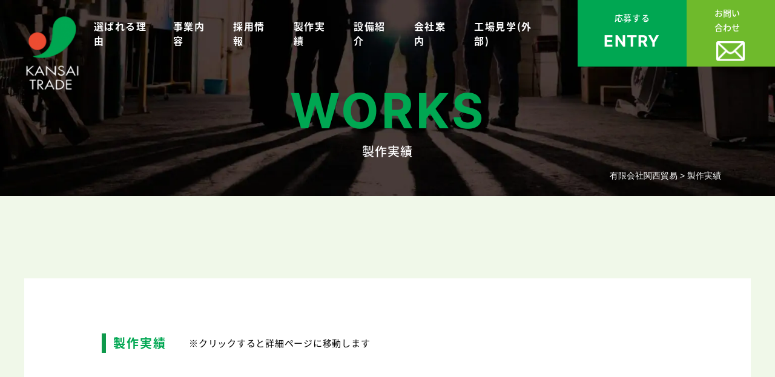

--- FILE ---
content_type: text/html; charset=UTF-8
request_url: https://kansaitrading.co.jp/works/page/2/
body_size: 92510
content:
<!DOCTYPE html>
<html lang="ja">

<head>
	<meta charset="UTF-8">
	
	<script data-cfasync="false" data-no-defer="1">var ewww_webp_supported=!1;function check_webp_feature(A,e){var w;e=void 0!==e?e:function(){},ewww_webp_supported?e(ewww_webp_supported):((w=new Image).onload=function(){ewww_webp_supported=0<w.width&&0<w.height,e&&e(ewww_webp_supported)},w.onerror=function(){e&&e(!1)},w.src="data:image/webp;base64,"+{alpha:"UklGRkoAAABXRUJQVlA4WAoAAAAQAAAAAAAAAAAAQUxQSAwAAAARBxAR/Q9ERP8DAABWUDggGAAAABQBAJ0BKgEAAQAAAP4AAA3AAP7mtQAAAA=="}[A])}check_webp_feature("alpha");</script><script data-cfasync="false" data-no-defer="1">var Arrive=function(c,w){"use strict";if(c.MutationObserver&&"undefined"!=typeof HTMLElement){var r,a=0,u=(r=HTMLElement.prototype.matches||HTMLElement.prototype.webkitMatchesSelector||HTMLElement.prototype.mozMatchesSelector||HTMLElement.prototype.msMatchesSelector,{matchesSelector:function(e,t){return e instanceof HTMLElement&&r.call(e,t)},addMethod:function(e,t,r){var a=e[t];e[t]=function(){return r.length==arguments.length?r.apply(this,arguments):"function"==typeof a?a.apply(this,arguments):void 0}},callCallbacks:function(e,t){t&&t.options.onceOnly&&1==t.firedElems.length&&(e=[e[0]]);for(var r,a=0;r=e[a];a++)r&&r.callback&&r.callback.call(r.elem,r.elem);t&&t.options.onceOnly&&1==t.firedElems.length&&t.me.unbindEventWithSelectorAndCallback.call(t.target,t.selector,t.callback)},checkChildNodesRecursively:function(e,t,r,a){for(var i,n=0;i=e[n];n++)r(i,t,a)&&a.push({callback:t.callback,elem:i}),0<i.childNodes.length&&u.checkChildNodesRecursively(i.childNodes,t,r,a)},mergeArrays:function(e,t){var r,a={};for(r in e)e.hasOwnProperty(r)&&(a[r]=e[r]);for(r in t)t.hasOwnProperty(r)&&(a[r]=t[r]);return a},toElementsArray:function(e){return e=void 0!==e&&("number"!=typeof e.length||e===c)?[e]:e}}),e=(l.prototype.addEvent=function(e,t,r,a){a={target:e,selector:t,options:r,callback:a,firedElems:[]};return this._beforeAdding&&this._beforeAdding(a),this._eventsBucket.push(a),a},l.prototype.removeEvent=function(e){for(var t,r=this._eventsBucket.length-1;t=this._eventsBucket[r];r--)e(t)&&(this._beforeRemoving&&this._beforeRemoving(t),(t=this._eventsBucket.splice(r,1))&&t.length&&(t[0].callback=null))},l.prototype.beforeAdding=function(e){this._beforeAdding=e},l.prototype.beforeRemoving=function(e){this._beforeRemoving=e},l),t=function(i,n){var o=new e,l=this,s={fireOnAttributesModification:!1};return o.beforeAdding(function(t){var e=t.target;e!==c.document&&e!==c||(e=document.getElementsByTagName("html")[0]);var r=new MutationObserver(function(e){n.call(this,e,t)}),a=i(t.options);r.observe(e,a),t.observer=r,t.me=l}),o.beforeRemoving(function(e){e.observer.disconnect()}),this.bindEvent=function(e,t,r){t=u.mergeArrays(s,t);for(var a=u.toElementsArray(this),i=0;i<a.length;i++)o.addEvent(a[i],e,t,r)},this.unbindEvent=function(){var r=u.toElementsArray(this);o.removeEvent(function(e){for(var t=0;t<r.length;t++)if(this===w||e.target===r[t])return!0;return!1})},this.unbindEventWithSelectorOrCallback=function(r){var a=u.toElementsArray(this),i=r,e="function"==typeof r?function(e){for(var t=0;t<a.length;t++)if((this===w||e.target===a[t])&&e.callback===i)return!0;return!1}:function(e){for(var t=0;t<a.length;t++)if((this===w||e.target===a[t])&&e.selector===r)return!0;return!1};o.removeEvent(e)},this.unbindEventWithSelectorAndCallback=function(r,a){var i=u.toElementsArray(this);o.removeEvent(function(e){for(var t=0;t<i.length;t++)if((this===w||e.target===i[t])&&e.selector===r&&e.callback===a)return!0;return!1})},this},i=new function(){var s={fireOnAttributesModification:!1,onceOnly:!1,existing:!1};function n(e,t,r){return!(!u.matchesSelector(e,t.selector)||(e._id===w&&(e._id=a++),-1!=t.firedElems.indexOf(e._id)))&&(t.firedElems.push(e._id),!0)}var c=(i=new t(function(e){var t={attributes:!1,childList:!0,subtree:!0};return e.fireOnAttributesModification&&(t.attributes=!0),t},function(e,i){e.forEach(function(e){var t=e.addedNodes,r=e.target,a=[];null!==t&&0<t.length?u.checkChildNodesRecursively(t,i,n,a):"attributes"===e.type&&n(r,i)&&a.push({callback:i.callback,elem:r}),u.callCallbacks(a,i)})})).bindEvent;return i.bindEvent=function(e,t,r){t=void 0===r?(r=t,s):u.mergeArrays(s,t);var a=u.toElementsArray(this);if(t.existing){for(var i=[],n=0;n<a.length;n++)for(var o=a[n].querySelectorAll(e),l=0;l<o.length;l++)i.push({callback:r,elem:o[l]});if(t.onceOnly&&i.length)return r.call(i[0].elem,i[0].elem);setTimeout(u.callCallbacks,1,i)}c.call(this,e,t,r)},i},o=new function(){var a={};function i(e,t){return u.matchesSelector(e,t.selector)}var n=(o=new t(function(){return{childList:!0,subtree:!0}},function(e,r){e.forEach(function(e){var t=e.removedNodes,e=[];null!==t&&0<t.length&&u.checkChildNodesRecursively(t,r,i,e),u.callCallbacks(e,r)})})).bindEvent;return o.bindEvent=function(e,t,r){t=void 0===r?(r=t,a):u.mergeArrays(a,t),n.call(this,e,t,r)},o};d(HTMLElement.prototype),d(NodeList.prototype),d(HTMLCollection.prototype),d(HTMLDocument.prototype),d(Window.prototype);var n={};return s(i,n,"unbindAllArrive"),s(o,n,"unbindAllLeave"),n}function l(){this._eventsBucket=[],this._beforeAdding=null,this._beforeRemoving=null}function s(e,t,r){u.addMethod(t,r,e.unbindEvent),u.addMethod(t,r,e.unbindEventWithSelectorOrCallback),u.addMethod(t,r,e.unbindEventWithSelectorAndCallback)}function d(e){e.arrive=i.bindEvent,s(i,e,"unbindArrive"),e.leave=o.bindEvent,s(o,e,"unbindLeave")}}(window,void 0),ewww_webp_supported=!1;function check_webp_feature(e,t){var r;ewww_webp_supported?t(ewww_webp_supported):((r=new Image).onload=function(){ewww_webp_supported=0<r.width&&0<r.height,t(ewww_webp_supported)},r.onerror=function(){t(!1)},r.src="data:image/webp;base64,"+{alpha:"UklGRkoAAABXRUJQVlA4WAoAAAAQAAAAAAAAAAAAQUxQSAwAAAARBxAR/Q9ERP8DAABWUDggGAAAABQBAJ0BKgEAAQAAAP4AAA3AAP7mtQAAAA==",animation:"UklGRlIAAABXRUJQVlA4WAoAAAASAAAAAAAAAAAAQU5JTQYAAAD/////AABBTk1GJgAAAAAAAAAAAAAAAAAAAGQAAABWUDhMDQAAAC8AAAAQBxAREYiI/gcA"}[e])}function ewwwLoadImages(e){if(e){for(var t=document.querySelectorAll(".batch-image img, .image-wrapper a, .ngg-pro-masonry-item a, .ngg-galleria-offscreen-seo-wrapper a"),r=0,a=t.length;r<a;r++)ewwwAttr(t[r],"data-src",t[r].getAttribute("data-webp")),ewwwAttr(t[r],"data-thumbnail",t[r].getAttribute("data-webp-thumbnail"));for(var i=document.querySelectorAll(".rev_slider ul li"),r=0,a=i.length;r<a;r++){ewwwAttr(i[r],"data-thumb",i[r].getAttribute("data-webp-thumb"));for(var n=1;n<11;)ewwwAttr(i[r],"data-param"+n,i[r].getAttribute("data-webp-param"+n)),n++}for(r=0,a=(i=document.querySelectorAll(".rev_slider img")).length;r<a;r++)ewwwAttr(i[r],"data-lazyload",i[r].getAttribute("data-webp-lazyload"));for(var o=document.querySelectorAll("div.woocommerce-product-gallery__image"),r=0,a=o.length;r<a;r++)ewwwAttr(o[r],"data-thumb",o[r].getAttribute("data-webp-thumb"))}for(var l=document.querySelectorAll("video"),r=0,a=l.length;r<a;r++)ewwwAttr(l[r],"poster",e?l[r].getAttribute("data-poster-webp"):l[r].getAttribute("data-poster-image"));for(var s,c=document.querySelectorAll("img.ewww_webp_lazy_load"),r=0,a=c.length;r<a;r++)e&&(ewwwAttr(c[r],"data-lazy-srcset",c[r].getAttribute("data-lazy-srcset-webp")),ewwwAttr(c[r],"data-srcset",c[r].getAttribute("data-srcset-webp")),ewwwAttr(c[r],"data-lazy-src",c[r].getAttribute("data-lazy-src-webp")),ewwwAttr(c[r],"data-src",c[r].getAttribute("data-src-webp")),ewwwAttr(c[r],"data-orig-file",c[r].getAttribute("data-webp-orig-file")),ewwwAttr(c[r],"data-medium-file",c[r].getAttribute("data-webp-medium-file")),ewwwAttr(c[r],"data-large-file",c[r].getAttribute("data-webp-large-file")),null!=(s=c[r].getAttribute("srcset"))&&!1!==s&&s.includes("R0lGOD")&&ewwwAttr(c[r],"src",c[r].getAttribute("data-lazy-src-webp"))),c[r].className=c[r].className.replace(/\bewww_webp_lazy_load\b/,"");for(var w=document.querySelectorAll(".ewww_webp"),r=0,a=w.length;r<a;r++)e?(ewwwAttr(w[r],"srcset",w[r].getAttribute("data-srcset-webp")),ewwwAttr(w[r],"src",w[r].getAttribute("data-src-webp")),ewwwAttr(w[r],"data-orig-file",w[r].getAttribute("data-webp-orig-file")),ewwwAttr(w[r],"data-medium-file",w[r].getAttribute("data-webp-medium-file")),ewwwAttr(w[r],"data-large-file",w[r].getAttribute("data-webp-large-file")),ewwwAttr(w[r],"data-large_image",w[r].getAttribute("data-webp-large_image")),ewwwAttr(w[r],"data-src",w[r].getAttribute("data-webp-src"))):(ewwwAttr(w[r],"srcset",w[r].getAttribute("data-srcset-img")),ewwwAttr(w[r],"src",w[r].getAttribute("data-src-img"))),w[r].className=w[r].className.replace(/\bewww_webp\b/,"ewww_webp_loaded");window.jQuery&&jQuery.fn.isotope&&jQuery.fn.imagesLoaded&&(jQuery(".fusion-posts-container-infinite").imagesLoaded(function(){jQuery(".fusion-posts-container-infinite").hasClass("isotope")&&jQuery(".fusion-posts-container-infinite").isotope()}),jQuery(".fusion-portfolio:not(.fusion-recent-works) .fusion-portfolio-wrapper").imagesLoaded(function(){jQuery(".fusion-portfolio:not(.fusion-recent-works) .fusion-portfolio-wrapper").isotope()}))}function ewwwWebPInit(e){ewwwLoadImages(e),ewwwNggLoadGalleries(e),document.arrive(".ewww_webp",function(){ewwwLoadImages(e)}),document.arrive(".ewww_webp_lazy_load",function(){ewwwLoadImages(e)}),document.arrive("videos",function(){ewwwLoadImages(e)}),"loading"==document.readyState?document.addEventListener("DOMContentLoaded",ewwwJSONParserInit):("undefined"!=typeof galleries&&ewwwNggParseGalleries(e),ewwwWooParseVariations(e))}function ewwwAttr(e,t,r){null!=r&&!1!==r&&e.setAttribute(t,r)}function ewwwJSONParserInit(){"undefined"!=typeof galleries&&check_webp_feature("alpha",ewwwNggParseGalleries),check_webp_feature("alpha",ewwwWooParseVariations)}function ewwwWooParseVariations(e){if(e)for(var t=document.querySelectorAll("form.variations_form"),r=0,a=t.length;r<a;r++){var i=t[r].getAttribute("data-product_variations"),n=!1;try{for(var o in i=JSON.parse(i))void 0!==i[o]&&void 0!==i[o].image&&(void 0!==i[o].image.src_webp&&(i[o].image.src=i[o].image.src_webp,n=!0),void 0!==i[o].image.srcset_webp&&(i[o].image.srcset=i[o].image.srcset_webp,n=!0),void 0!==i[o].image.full_src_webp&&(i[o].image.full_src=i[o].image.full_src_webp,n=!0),void 0!==i[o].image.gallery_thumbnail_src_webp&&(i[o].image.gallery_thumbnail_src=i[o].image.gallery_thumbnail_src_webp,n=!0),void 0!==i[o].image.thumb_src_webp&&(i[o].image.thumb_src=i[o].image.thumb_src_webp,n=!0));n&&ewwwAttr(t[r],"data-product_variations",JSON.stringify(i))}catch(e){}}}function ewwwNggParseGalleries(e){if(e)for(var t in galleries){var r=galleries[t];galleries[t].images_list=ewwwNggParseImageList(r.images_list)}}function ewwwNggLoadGalleries(e){e&&document.addEventListener("ngg.galleria.themeadded",function(e,t){window.ngg_galleria._create_backup=window.ngg_galleria.create,window.ngg_galleria.create=function(e,t){var r=$(e).data("id");return galleries["gallery_"+r].images_list=ewwwNggParseImageList(galleries["gallery_"+r].images_list),window.ngg_galleria._create_backup(e,t)}})}function ewwwNggParseImageList(e){for(var t in e){var r=e[t];if(void 0!==r["image-webp"]&&(e[t].image=r["image-webp"],delete e[t]["image-webp"]),void 0!==r["thumb-webp"]&&(e[t].thumb=r["thumb-webp"],delete e[t]["thumb-webp"]),void 0!==r.full_image_webp&&(e[t].full_image=r.full_image_webp,delete e[t].full_image_webp),void 0!==r.srcsets)for(var a in r.srcsets)nggSrcset=r.srcsets[a],void 0!==r.srcsets[a+"-webp"]&&(e[t].srcsets[a]=r.srcsets[a+"-webp"],delete e[t].srcsets[a+"-webp"]);if(void 0!==r.full_srcsets)for(var i in r.full_srcsets)nggFSrcset=r.full_srcsets[i],void 0!==r.full_srcsets[i+"-webp"]&&(e[t].full_srcsets[i]=r.full_srcsets[i+"-webp"],delete e[t].full_srcsets[i+"-webp"])}return e}check_webp_feature("alpha",ewwwWebPInit);</script>
		<!-- All in One SEO 4.2.8 - aioseo.com -->
		<title>製作実績 | 有限会社関西貿易 - Page 2</title>
		<meta name="robots" content="noindex, nofollow, max-image-preview:large" />
		<link rel="canonical" href="https://kansaitrading.co.jp/works/" />
		<link rel="prev" href="https://kansaitrading.co.jp/works/" />
		<meta name="generator" content="All in One SEO (AIOSEO) 4.2.8 " />
		<meta property="og:locale" content="ja_JP" />
		<meta property="og:site_name" content="有限会社関西貿易 |" />
		<meta property="og:type" content="website" />
		<meta property="og:title" content="製作実績 | 有限会社関西貿易 - Page 2" />
		<meta property="og:url" content="https://kansaitrading.co.jp/works/" />
		<meta property="og:image" content="https://kansaitrading.co.jp/wp-content/uploads/2022/12/ogp.jpg" />
		<meta property="og:image:secure_url" content="https://kansaitrading.co.jp/wp-content/uploads/2022/12/ogp.jpg" />
		<meta property="og:image:width" content="1200" />
		<meta property="og:image:height" content="630" />
		<meta name="twitter:card" content="summary_large_image" />
		<meta name="twitter:title" content="製作実績 | 有限会社関西貿易 - Page 2" />
		<meta name="twitter:image" content="https://kansaitrading.co.jp/wp-content/uploads/2022/12/ogp.jpg" />
		<script type="application/ld+json" class="aioseo-schema">
			{"@context":"https:\/\/schema.org","@graph":[{"@type":"BreadcrumbList","@id":"https:\/\/kansaitrading.co.jp\/works\/page\/2\/#breadcrumblist","itemListElement":[{"@type":"ListItem","@id":"https:\/\/kansaitrading.co.jp\/#listItem","position":1,"item":{"@type":"WebPage","@id":"https:\/\/kansaitrading.co.jp\/","name":"\u30db\u30fc\u30e0","description":"\u5927\u962a\u306e\u6709\u9650\u4f1a\u793e\u95a2\u897f\u8cbf\u6613\u306f\u3001\u65e5\u672c\u306e\u88fd\u9020\u6280\u8853\u306e\u73fe\u5834\u3092\u652f\u3048\u308b\u3001\u3082\u306e\u3065\u304f\u308a\u306e\u4f1a\u793e\u3067\u3059\u3002\u6cbb\u5177\u30fb\u53f0\u8eca\u30fb\u88c5\u7f6e\u30fb\u30b9\u30c6\u30fc\u30b8\u30fb\u8a2d\u5099\u306a\u3069\u3001\u3082\u306e\u3065\u304f\u308a\u306e\u73fe\u5834\u3067\u3042\u308b\u5de5\u5834\u3067\u5fc5\u8981\u3068\u306a\u308b\u3055\u307e\u3056\u307e\u306a\u88fd\u54c1\u3092\u3001\u304a\u5ba2\u3055\u307e\u306e\u3054\u8981\u671b\u306b\u5408\u308f\u305b\u3066\u88fd\u4f5c\u3044\u305f\u3057\u307e\u3059\u3002\u591a\u5f69\u306a\u88fd\u9020\u6280\u8853\u3067\u3042\u3089\u3086\u308b\u91d1\u5c5e\u52a0\u5de5\u88fd\u54c1\u306b\u5bfe\u5fdc\u3057\u3066\u3044\u307e\u3059\u3002 - Page 2","url":"https:\/\/kansaitrading.co.jp\/"},"nextItem":"https:\/\/kansaitrading.co.jp\/works\/page\/2\/#listItem"},{"@type":"ListItem","@id":"https:\/\/kansaitrading.co.jp\/works\/page\/2\/#listItem","position":2,"item":{"@type":"WebPage","@id":"https:\/\/kansaitrading.co.jp\/works\/page\/2\/","name":"\u88fd\u4f5c\u5b9f\u7e3e","url":"https:\/\/kansaitrading.co.jp\/works\/page\/2\/"},"previousItem":"https:\/\/kansaitrading.co.jp\/#listItem"}]},{"@type":"CollectionPage","@id":"https:\/\/kansaitrading.co.jp\/works\/page\/2\/#collectionpage","url":"https:\/\/kansaitrading.co.jp\/works\/page\/2\/","name":"\u88fd\u4f5c\u5b9f\u7e3e | \u6709\u9650\u4f1a\u793e\u95a2\u897f\u8cbf\u6613 - Page 2","inLanguage":"ja","isPartOf":{"@id":"https:\/\/kansaitrading.co.jp\/#website"},"breadcrumb":{"@id":"https:\/\/kansaitrading.co.jp\/works\/page\/2\/#breadcrumblist"}},{"@type":"Organization","@id":"https:\/\/kansaitrading.co.jp\/#organization","name":"\u6709\u9650\u4f1a\u793e\u95a2\u897f\u8cbf\u6613","url":"https:\/\/kansaitrading.co.jp\/","logo":{"@type":"ImageObject","url":"https:\/\/kansaitrading.co.jp\/wp-content\/uploads\/2022\/12\/admin_logo.png","@id":"https:\/\/kansaitrading.co.jp\/#organizationLogo","width":310,"height":72},"image":{"@id":"https:\/\/kansaitrading.co.jp\/#organizationLogo"},"contactPoint":{"@type":"ContactPoint","telephone":"+81722303987","contactType":"Customer Support"}},{"@type":"WebSite","@id":"https:\/\/kansaitrading.co.jp\/#website","url":"https:\/\/kansaitrading.co.jp\/","name":"kansai","inLanguage":"ja","publisher":{"@id":"https:\/\/kansaitrading.co.jp\/#organization"}}]}
		</script>
		<!-- All in One SEO -->

<link rel='dns-prefetch' href='//code.jquery.com' />
<link rel="alternate" type="application/rss+xml" title="有限会社関西貿易 &raquo; 製作実績 フィード" href="https://kansaitrading.co.jp/works/feed/" />
<style id='wp-img-auto-sizes-contain-inline-css' type='text/css'>
img:is([sizes=auto i],[sizes^="auto," i]){contain-intrinsic-size:3000px 1500px}
/*# sourceURL=wp-img-auto-sizes-contain-inline-css */
</style>
<style id='wp-emoji-styles-inline-css' type='text/css'>

	img.wp-smiley, img.emoji {
		display: inline !important;
		border: none !important;
		box-shadow: none !important;
		height: 1em !important;
		width: 1em !important;
		margin: 0 0.07em !important;
		vertical-align: -0.1em !important;
		background: none !important;
		padding: 0 !important;
	}
/*# sourceURL=wp-emoji-styles-inline-css */
</style>
<style id='wp-block-library-inline-css' type='text/css'>
:root{--wp-block-synced-color:#7a00df;--wp-block-synced-color--rgb:122,0,223;--wp-bound-block-color:var(--wp-block-synced-color);--wp-editor-canvas-background:#ddd;--wp-admin-theme-color:#007cba;--wp-admin-theme-color--rgb:0,124,186;--wp-admin-theme-color-darker-10:#006ba1;--wp-admin-theme-color-darker-10--rgb:0,107,160.5;--wp-admin-theme-color-darker-20:#005a87;--wp-admin-theme-color-darker-20--rgb:0,90,135;--wp-admin-border-width-focus:2px}@media (min-resolution:192dpi){:root{--wp-admin-border-width-focus:1.5px}}.wp-element-button{cursor:pointer}:root .has-very-light-gray-background-color{background-color:#eee}:root .has-very-dark-gray-background-color{background-color:#313131}:root .has-very-light-gray-color{color:#eee}:root .has-very-dark-gray-color{color:#313131}:root .has-vivid-green-cyan-to-vivid-cyan-blue-gradient-background{background:linear-gradient(135deg,#00d084,#0693e3)}:root .has-purple-crush-gradient-background{background:linear-gradient(135deg,#34e2e4,#4721fb 50%,#ab1dfe)}:root .has-hazy-dawn-gradient-background{background:linear-gradient(135deg,#faaca8,#dad0ec)}:root .has-subdued-olive-gradient-background{background:linear-gradient(135deg,#fafae1,#67a671)}:root .has-atomic-cream-gradient-background{background:linear-gradient(135deg,#fdd79a,#004a59)}:root .has-nightshade-gradient-background{background:linear-gradient(135deg,#330968,#31cdcf)}:root .has-midnight-gradient-background{background:linear-gradient(135deg,#020381,#2874fc)}:root{--wp--preset--font-size--normal:16px;--wp--preset--font-size--huge:42px}.has-regular-font-size{font-size:1em}.has-larger-font-size{font-size:2.625em}.has-normal-font-size{font-size:var(--wp--preset--font-size--normal)}.has-huge-font-size{font-size:var(--wp--preset--font-size--huge)}.has-text-align-center{text-align:center}.has-text-align-left{text-align:left}.has-text-align-right{text-align:right}.has-fit-text{white-space:nowrap!important}#end-resizable-editor-section{display:none}.aligncenter{clear:both}.items-justified-left{justify-content:flex-start}.items-justified-center{justify-content:center}.items-justified-right{justify-content:flex-end}.items-justified-space-between{justify-content:space-between}.screen-reader-text{border:0;clip-path:inset(50%);height:1px;margin:-1px;overflow:hidden;padding:0;position:absolute;width:1px;word-wrap:normal!important}.screen-reader-text:focus{background-color:#ddd;clip-path:none;color:#444;display:block;font-size:1em;height:auto;left:5px;line-height:normal;padding:15px 23px 14px;text-decoration:none;top:5px;width:auto;z-index:100000}html :where(.has-border-color){border-style:solid}html :where([style*=border-top-color]){border-top-style:solid}html :where([style*=border-right-color]){border-right-style:solid}html :where([style*=border-bottom-color]){border-bottom-style:solid}html :where([style*=border-left-color]){border-left-style:solid}html :where([style*=border-width]){border-style:solid}html :where([style*=border-top-width]){border-top-style:solid}html :where([style*=border-right-width]){border-right-style:solid}html :where([style*=border-bottom-width]){border-bottom-style:solid}html :where([style*=border-left-width]){border-left-style:solid}html :where(img[class*=wp-image-]){height:auto;max-width:100%}:where(figure){margin:0 0 1em}html :where(.is-position-sticky){--wp-admin--admin-bar--position-offset:var(--wp-admin--admin-bar--height,0px)}@media screen and (max-width:600px){html :where(.is-position-sticky){--wp-admin--admin-bar--position-offset:0px}}
/*wp_block_styles_on_demand_placeholder:696e51fa398aa*/
/*# sourceURL=wp-block-library-inline-css */
</style>
<style id='classic-theme-styles-inline-css' type='text/css'>
/*! This file is auto-generated */
.wp-block-button__link{color:#fff;background-color:#32373c;border-radius:9999px;box-shadow:none;text-decoration:none;padding:calc(.667em + 2px) calc(1.333em + 2px);font-size:1.125em}.wp-block-file__button{background:#32373c;color:#fff;text-decoration:none}
/*# sourceURL=/wp-includes/css/classic-themes.min.css */
</style>
<link rel='stylesheet' id='responsive-lightbox-swipebox-css' href='https://kansaitrading.co.jp/wp-content/plugins/responsive-lightbox/assets/swipebox/swipebox.min.css?ver=2.4.3' type='text/css' media='all' />
<link rel='stylesheet' id='wp-pagenavi-css' href='https://kansaitrading.co.jp/wp-content/plugins/wp-pagenavi/pagenavi-css.css?ver=2.70' type='text/css' media='all' />
<link rel='stylesheet' id='style-base-css' href='https://kansaitrading.co.jp/wp-content/themes/sitefactory-theme/style.css?ver=6.9' type='text/css' media='all' />
<link rel='stylesheet' id='style-common-css' href='https://kansaitrading.co.jp/wp-content/themes/sitefactory-theme/css/add/common.css?ver=6.9' type='text/css' media='all' />
<link rel='stylesheet' id='style-page-css' href='https://kansaitrading.co.jp/wp-content/themes/sitefactory-theme/css/add/page.css?ver=6.9' type='text/css' media='all' />
<link rel='stylesheet' id='style-pc-css' href='https://kansaitrading.co.jp/wp-content/themes/sitefactory-theme/css/add/pc.css?ver=6.9' type='text/css' media='all' />
<link rel='stylesheet' id='style-customaize-css' href='https://kansaitrading.co.jp/wp-content/themes/sitefactory-theme/css/customaize.css?ver=6.9' type='text/css' media='all' />
<script type="text/javascript" src="https://kansaitrading.co.jp/wp-includes/js/jquery/jquery.min.js?ver=3.7.1" id="jquery-core-js"></script>
<script type="text/javascript" src="https://kansaitrading.co.jp/wp-includes/js/jquery/jquery-migrate.min.js?ver=3.4.1" id="jquery-migrate-js"></script>
<script type="text/javascript" src="https://kansaitrading.co.jp/wp-content/plugins/responsive-lightbox/assets/swipebox/jquery.swipebox.min.js?ver=2.4.3" id="responsive-lightbox-swipebox-js"></script>
<script type="text/javascript" src="https://kansaitrading.co.jp/wp-includes/js/underscore.min.js?ver=1.13.7" id="underscore-js"></script>
<script type="text/javascript" src="https://kansaitrading.co.jp/wp-content/plugins/responsive-lightbox/assets/infinitescroll/infinite-scroll.pkgd.min.js?ver=6.9" id="responsive-lightbox-infinite-scroll-js"></script>
<script type="text/javascript" id="responsive-lightbox-js-extra">
/* <![CDATA[ */
var rlArgs = {"script":"swipebox","selector":"lightbox","customEvents":"","activeGalleries":"1","animation":"1","hideCloseButtonOnMobile":"0","removeBarsOnMobile":"0","hideBars":"1","hideBarsDelay":"5000","videoMaxWidth":"1080","useSVG":"1","loopAtEnd":"0","woocommerce_gallery":"0","ajaxurl":"https://kansaitrading.co.jp/wp-admin/admin-ajax.php","nonce":"45c2ca4f05","preview":"false","postId":"250","scriptExtension":""};
//# sourceURL=responsive-lightbox-js-extra
/* ]]> */
</script>
<script type="text/javascript" src="https://kansaitrading.co.jp/wp-content/plugins/responsive-lightbox/js/front.js?ver=2.4.3" id="responsive-lightbox-js"></script>
<script type="text/javascript" src="//code.jquery.com/jquery-1.12.0.min.js?ver=6.9" id="script-jquery-js"></script>
<script type="text/javascript" src="https://kansaitrading.co.jp/wp-content/themes/sitefactory-theme/js/common.js?ver=6.9" id="script-common-js"></script>
<link rel="https://api.w.org/" href="https://kansaitrading.co.jp/wp-json/" /><link rel="EditURI" type="application/rsd+xml" title="RSD" href="https://kansaitrading.co.jp/xmlrpc.php?rsd" />
<meta name="generator" content="WordPress 6.9" />
<!-- HFCM by 99 Robots - Snippet # 1: GA -->
<!-- Google tag (gtag.js) -->
<script async src="https://www.googletagmanager.com/gtag/js?id=G-R4DJWK74WK"></script>
<script>
  window.dataLayer = window.dataLayer || [];
  function gtag(){dataLayer.push(arguments);}
  gtag('js', new Date());

  gtag('config', 'G-R4DJWK74WK');
</script>
<!-- /end HFCM by 99 Robots -->

    <meta http-equiv="X-UA-Compatible" content="IE=edge">

    <meta name="viewport" content="width=device-width, initial-scale=1">

    <meta name="format-detection" content="telephone=no">

    <!--[if lte IE 8]>

        <link rel="stylesheet" href="https://unpkg.com/purecss@1.0.0/build/grids-responsive-old-ie-min.css">

    <![endif]-->

    <!--[if gt IE 8]><!-->

        <link rel="stylesheet" href="https://unpkg.com/purecss@1.0.0/build/grids-responsive-min.css">

    <!--<![endif]-->


<noscript><style>.lazyload[data-src]{display:none !important;}</style></noscript><style>.lazyload{background-image:none !important;}.lazyload:before{background-image:none !important;}</style><style>.wp-block-gallery.is-cropped .blocks-gallery-item picture{height:100%;width:100%;}</style><link rel="icon" href="https://kansaitrading.co.jp/wp-content/uploads/2022/12/cropped-favicon-32x32.png" sizes="32x32" />
<link rel="icon" href="https://kansaitrading.co.jp/wp-content/uploads/2022/12/cropped-favicon-192x192.png" sizes="192x192" />
<link rel="apple-touch-icon" href="https://kansaitrading.co.jp/wp-content/uploads/2022/12/cropped-favicon-180x180.png" />
<meta name="msapplication-TileImage" content="https://kansaitrading.co.jp/wp-content/uploads/2022/12/cropped-favicon-270x270.png" />

</head>

<body>
<script data-cfasync="false" data-no-defer="1">if(typeof ewww_webp_supported==="undefined"){var ewww_webp_supported=!1}if(ewww_webp_supported){document.body.classList.add("webp-support")}</script>
		<header>
		<div id="header">
							<div class="header__logo">
					<a href="https://kansaitrading.co.jp">
						<picture><source  sizes='(max-width: 294px) 100vw, 294px' type="image/webp" data-srcset="https://kansaitrading.co.jp/wp-content/uploads/2022/12/header_logo.png.webp 294w, https://kansaitrading.co.jp/wp-content/uploads/2022/12/header_logo-150x150.png.webp 150w"><img width="294" height="294" src="[data-uri]" class="image--inline lazyload" alt="" decoding="async" fetchpriority="high"   data-eio="p" data-src="https://kansaitrading.co.jp/wp-content/uploads/2022/12/header_logo.png" data-srcset="https://kansaitrading.co.jp/wp-content/uploads/2022/12/header_logo.png 294w, https://kansaitrading.co.jp/wp-content/uploads/2022/12/header_logo-150x150.png 150w" data-sizes="auto" /><noscript><img width="294" height="294" src="https://kansaitrading.co.jp/wp-content/uploads/2022/12/header_logo.png" class="image--inline" alt="" decoding="async" fetchpriority="high" srcset="https://kansaitrading.co.jp/wp-content/uploads/2022/12/header_logo.png 294w, https://kansaitrading.co.jp/wp-content/uploads/2022/12/header_logo-150x150.png 150w" sizes="(max-width: 294px) 100vw, 294px" data-eio="l" /></noscript></picture>					</a>
				</div><!-- /.header__logo -->
						<!-- /.container -->
			<div class="columns sp_trigger">
				<div class="columns ot_menu only__sp">
					<div class="wrap__btn">
						<a href="https://kansaitrading.co.jp/entry/" class="columns fdc entry"><span class="inter">ENTRY</span></a>
					</div>
					<div class="wrap__btn">
						<a href="https://kansaitrading.co.jp/contact/" class="contact"></a>
					</div>
				</div>
				<a class="menu-trigger" href="/">
					<span></span>
					<span></span>
				</a>
			</div>

			<div id="gNavi" class="columns">
				<nav class="menu-globalnavi-container"><ul id="menu-globalnavi" class="menu"><li id="menu-item-79" class="menu-item menu-item-type-post_type menu-item-object-page menu-item-79"><a href="https://kansaitrading.co.jp/strength/">選ばれる理由<span></span></a></li>
<li id="menu-item-80" class="menu-item menu-item-type-post_type menu-item-object-page menu-item-80"><a href="https://kansaitrading.co.jp/business/">事業内容<span></span></a></li>
<li id="menu-item-84" class="menu-item menu-item-type-post_type menu-item-object-page menu-item-84"><a href="https://kansaitrading.co.jp/recruit/">採用情報<span></span></a></li>
<li id="menu-item-81" class="menu-item menu-item-type-post_type_archive menu-item-object-works current-menu-item menu-item-81"><a href="https://kansaitrading.co.jp/works/" aria-current="page">製作実績<span></span></a></li>
<li id="menu-item-82" class="menu-item menu-item-type-post_type menu-item-object-page menu-item-82"><a href="https://kansaitrading.co.jp/facility/">設備紹介<span></span></a></li>
<li id="menu-item-83" class="menu-item menu-item-type-post_type menu-item-object-page menu-item-83"><a href="https://kansaitrading.co.jp/company/">会社案内<span></span></a></li>
<li id="menu-item-803" class="menu-item menu-item-type-custom menu-item-object-custom menu-item-803"><a target="_blank" href="https://shisaly.com/recipients/373">工場見学(外部)<span></span></a></li>
</ul></nav>				<div class="columns ot_menu only__pc">
					<div class="wrap__btn">
						<a href="https://kansaitrading.co.jp/entry/" class="columns fdc entry"><span>応募する</span><span class="inter">ENTRY</span></a>
					</div>
					<div class="wrap__btn">
						<a href="https://kansaitrading.co.jp/contact/" class="contact"><span>お問い合わせ</span></a>
					</div>
				</div>
			</div><!-- /#gNavi -->

		</div><!-- /#header -->
		
			<div class="main_visual">
				<picture><source  sizes='(max-width: 1920px) 100vw, 1920px' type="image/webp" data-srcset="https://kansaitrading.co.jp/wp-content/uploads/2022/12/visual_page.jpg.webp 1920w, https://kansaitrading.co.jp/wp-content/uploads/2022/12/visual_page-300x76.jpg.webp 300w, https://kansaitrading.co.jp/wp-content/uploads/2022/12/visual_page-1024x259.jpg.webp 1024w, https://kansaitrading.co.jp/wp-content/uploads/2022/12/visual_page-768x194.jpg.webp 768w, https://kansaitrading.co.jp/wp-content/uploads/2022/12/visual_page-1536x389.jpg.webp 1536w"><img width="1920" height="486" src="[data-uri]" class="image--inline only__pc lazyload" alt="" decoding="async"   data-eio="p" data-src="https://kansaitrading.co.jp/wp-content/uploads/2022/12/visual_page.jpg" data-srcset="https://kansaitrading.co.jp/wp-content/uploads/2022/12/visual_page.jpg 1920w, https://kansaitrading.co.jp/wp-content/uploads/2022/12/visual_page-300x76.jpg 300w, https://kansaitrading.co.jp/wp-content/uploads/2022/12/visual_page-1024x259.jpg 1024w, https://kansaitrading.co.jp/wp-content/uploads/2022/12/visual_page-768x194.jpg 768w, https://kansaitrading.co.jp/wp-content/uploads/2022/12/visual_page-1536x389.jpg 1536w" data-sizes="auto" /><noscript><img width="1920" height="486" src="https://kansaitrading.co.jp/wp-content/uploads/2022/12/visual_page.jpg" class="image--inline only__pc" alt="" decoding="async" srcset="https://kansaitrading.co.jp/wp-content/uploads/2022/12/visual_page.jpg 1920w, https://kansaitrading.co.jp/wp-content/uploads/2022/12/visual_page-300x76.jpg 300w, https://kansaitrading.co.jp/wp-content/uploads/2022/12/visual_page-1024x259.jpg 1024w, https://kansaitrading.co.jp/wp-content/uploads/2022/12/visual_page-768x194.jpg 768w, https://kansaitrading.co.jp/wp-content/uploads/2022/12/visual_page-1536x389.jpg 1536w" sizes="(max-width: 1920px) 100vw, 1920px" data-eio="l" /></noscript></picture>				<picture><source  sizes='(max-width: 1920px) 100vw, 1920px' type="image/webp" data-srcset="https://kansaitrading.co.jp/wp-content/uploads/2022/12/visual_page.jpg.webp 1920w, https://kansaitrading.co.jp/wp-content/uploads/2022/12/visual_page-300x76.jpg.webp 300w, https://kansaitrading.co.jp/wp-content/uploads/2022/12/visual_page-1024x259.jpg.webp 1024w, https://kansaitrading.co.jp/wp-content/uploads/2022/12/visual_page-768x194.jpg.webp 768w, https://kansaitrading.co.jp/wp-content/uploads/2022/12/visual_page-1536x389.jpg.webp 1536w"><img width="1920" height="486" src="[data-uri]" class="image--inline only__sp lazyload" alt="" decoding="async"   data-eio="p" data-src="https://kansaitrading.co.jp/wp-content/uploads/2022/12/visual_page.jpg" data-srcset="https://kansaitrading.co.jp/wp-content/uploads/2022/12/visual_page.jpg 1920w, https://kansaitrading.co.jp/wp-content/uploads/2022/12/visual_page-300x76.jpg 300w, https://kansaitrading.co.jp/wp-content/uploads/2022/12/visual_page-1024x259.jpg 1024w, https://kansaitrading.co.jp/wp-content/uploads/2022/12/visual_page-768x194.jpg 768w, https://kansaitrading.co.jp/wp-content/uploads/2022/12/visual_page-1536x389.jpg 1536w" data-sizes="auto" /><noscript><img width="1920" height="486" src="https://kansaitrading.co.jp/wp-content/uploads/2022/12/visual_page.jpg" class="image--inline only__sp" alt="" decoding="async" srcset="https://kansaitrading.co.jp/wp-content/uploads/2022/12/visual_page.jpg 1920w, https://kansaitrading.co.jp/wp-content/uploads/2022/12/visual_page-300x76.jpg 300w, https://kansaitrading.co.jp/wp-content/uploads/2022/12/visual_page-1024x259.jpg 1024w, https://kansaitrading.co.jp/wp-content/uploads/2022/12/visual_page-768x194.jpg 768w, https://kansaitrading.co.jp/wp-content/uploads/2022/12/visual_page-1536x389.jpg 1536w" sizes="(max-width: 1920px) 100vw, 1920px" data-eio="l" /></noscript></picture>									<div class="page_title">
						<h1><span class="inter">WORKS</span><span>製作実績</span></h1>
					</div>
													<div id="breadcrumbs" class="yugo">
						<div class="container">
							<div class="breadcrumbs" typeof="BreadcrumbList" vocab="https://schema.org/">
								<!-- Breadcrumb NavXT 7.1.0 -->
<span property="itemListElement" typeof="ListItem"><a property="item" typeof="WebPage" title="Go to 有限会社関西貿易." href="https://kansaitrading.co.jp" class="home" ><span property="name">有限会社関西貿易</span></a><meta property="position" content="1"></span> &gt; <span property="itemListElement" typeof="ListItem"><span property="name" class="archive post-works-archive current-item">製作実績</span><meta property="url" content="https://kansaitrading.co.jp/works/"><meta property="position" content="2"></span>							</div>
						</div>
					</div><!-- /#breadcrumbs -->
							</div>
			</header>
<article id="works">
    <section id="main">
        <div class="container lazy">
            <div class="section section__contents lazy">
                <div class="section section__list lazy">
                    <div class="title__wrap">
                        <h2>製作実績</h2>
                        <span>※クリックすると詳細ページに移動します</span>
                    </div>
                    <div class="wrap__list columns">
                                                        <a href="https://kansaitrading.co.jp/works/250/">
                                    <div class="container__box lazy">
                                                                                    <div class="wrap__img">
                                                <picture><source  sizes='(max-width: 1920px) 100vw, 1920px' type="image/webp" data-srcset="https://kansaitrading.co.jp/wp-content/uploads/2022/12/89ed751f3b57b917a334927b3064de3a.jpg.webp 1920w, https://kansaitrading.co.jp/wp-content/uploads/2022/12/89ed751f3b57b917a334927b3064de3a-300x225.jpg.webp 300w, https://kansaitrading.co.jp/wp-content/uploads/2022/12/89ed751f3b57b917a334927b3064de3a-1024x768.jpg.webp 1024w, https://kansaitrading.co.jp/wp-content/uploads/2022/12/89ed751f3b57b917a334927b3064de3a-768x576.jpg.webp 768w, https://kansaitrading.co.jp/wp-content/uploads/2022/12/89ed751f3b57b917a334927b3064de3a-1536x1152.jpg.webp 1536w"><img width="1920" height="1440" src="[data-uri]" class="image lazyload" alt="" decoding="async"   data-eio="p" data-src="https://kansaitrading.co.jp/wp-content/uploads/2022/12/89ed751f3b57b917a334927b3064de3a.jpg" data-srcset="https://kansaitrading.co.jp/wp-content/uploads/2022/12/89ed751f3b57b917a334927b3064de3a.jpg 1920w, https://kansaitrading.co.jp/wp-content/uploads/2022/12/89ed751f3b57b917a334927b3064de3a-300x225.jpg 300w, https://kansaitrading.co.jp/wp-content/uploads/2022/12/89ed751f3b57b917a334927b3064de3a-1024x768.jpg 1024w, https://kansaitrading.co.jp/wp-content/uploads/2022/12/89ed751f3b57b917a334927b3064de3a-768x576.jpg 768w, https://kansaitrading.co.jp/wp-content/uploads/2022/12/89ed751f3b57b917a334927b3064de3a-1536x1152.jpg 1536w" data-sizes="auto" /><noscript><img width="1920" height="1440" src="https://kansaitrading.co.jp/wp-content/uploads/2022/12/89ed751f3b57b917a334927b3064de3a.jpg" class="image" alt="" decoding="async" srcset="https://kansaitrading.co.jp/wp-content/uploads/2022/12/89ed751f3b57b917a334927b3064de3a.jpg 1920w, https://kansaitrading.co.jp/wp-content/uploads/2022/12/89ed751f3b57b917a334927b3064de3a-300x225.jpg 300w, https://kansaitrading.co.jp/wp-content/uploads/2022/12/89ed751f3b57b917a334927b3064de3a-1024x768.jpg 1024w, https://kansaitrading.co.jp/wp-content/uploads/2022/12/89ed751f3b57b917a334927b3064de3a-768x576.jpg 768w, https://kansaitrading.co.jp/wp-content/uploads/2022/12/89ed751f3b57b917a334927b3064de3a-1536x1152.jpg 1536w" sizes="(max-width: 1920px) 100vw, 1920px" data-eio="l" /></noscript></picture>                                            </div><!-- // wrap__img -->
                                                                                <div class="wrap__contents">
                                            <div class="title__title-txt">ショットブラスト作業室</div>
                                        </div><!-- // wrap__contents -->
                                    </div><!-- // container__box -->
                                </a>
                                                        <a href="https://kansaitrading.co.jp/works/248/">
                                    <div class="container__box lazy">
                                                                                    <div class="wrap__img">
                                                <picture><source  sizes='(max-width: 1920px) 100vw, 1920px' type="image/webp" data-srcset="https://kansaitrading.co.jp/wp-content/uploads/2022/12/730ce5f28b3f513882b156b74aa94f17.jpg.webp 1920w, https://kansaitrading.co.jp/wp-content/uploads/2022/12/730ce5f28b3f513882b156b74aa94f17-300x225.jpg.webp 300w, https://kansaitrading.co.jp/wp-content/uploads/2022/12/730ce5f28b3f513882b156b74aa94f17-1024x768.jpg.webp 1024w, https://kansaitrading.co.jp/wp-content/uploads/2022/12/730ce5f28b3f513882b156b74aa94f17-768x576.jpg.webp 768w, https://kansaitrading.co.jp/wp-content/uploads/2022/12/730ce5f28b3f513882b156b74aa94f17-1536x1152.jpg.webp 1536w"><img width="1920" height="1440" src="[data-uri]" class="image lazyload" alt="" decoding="async"   data-eio="p" data-src="https://kansaitrading.co.jp/wp-content/uploads/2022/12/730ce5f28b3f513882b156b74aa94f17.jpg" data-srcset="https://kansaitrading.co.jp/wp-content/uploads/2022/12/730ce5f28b3f513882b156b74aa94f17.jpg 1920w, https://kansaitrading.co.jp/wp-content/uploads/2022/12/730ce5f28b3f513882b156b74aa94f17-300x225.jpg 300w, https://kansaitrading.co.jp/wp-content/uploads/2022/12/730ce5f28b3f513882b156b74aa94f17-1024x768.jpg 1024w, https://kansaitrading.co.jp/wp-content/uploads/2022/12/730ce5f28b3f513882b156b74aa94f17-768x576.jpg 768w, https://kansaitrading.co.jp/wp-content/uploads/2022/12/730ce5f28b3f513882b156b74aa94f17-1536x1152.jpg 1536w" data-sizes="auto" /><noscript><img width="1920" height="1440" src="https://kansaitrading.co.jp/wp-content/uploads/2022/12/730ce5f28b3f513882b156b74aa94f17.jpg" class="image" alt="" decoding="async" srcset="https://kansaitrading.co.jp/wp-content/uploads/2022/12/730ce5f28b3f513882b156b74aa94f17.jpg 1920w, https://kansaitrading.co.jp/wp-content/uploads/2022/12/730ce5f28b3f513882b156b74aa94f17-300x225.jpg 300w, https://kansaitrading.co.jp/wp-content/uploads/2022/12/730ce5f28b3f513882b156b74aa94f17-1024x768.jpg 1024w, https://kansaitrading.co.jp/wp-content/uploads/2022/12/730ce5f28b3f513882b156b74aa94f17-768x576.jpg 768w, https://kansaitrading.co.jp/wp-content/uploads/2022/12/730ce5f28b3f513882b156b74aa94f17-1536x1152.jpg 1536w" sizes="(max-width: 1920px) 100vw, 1920px" data-eio="l" /></noscript></picture>                                            </div><!-- // wrap__img -->
                                                                                <div class="wrap__contents">
                                            <div class="title__title-txt">エンジン反転機</div>
                                        </div><!-- // wrap__contents -->
                                    </div><!-- // container__box -->
                                </a>
                                                        <a href="https://kansaitrading.co.jp/works/183/">
                                    <div class="container__box lazy">
                                                                                    <div class="wrap__img">
                                                <picture><source  sizes='(max-width: 582px) 100vw, 582px' type="image/webp" data-srcset="https://kansaitrading.co.jp/wp-content/uploads/2022/12/a8894b5ae777429d3f274192dd1e0a52.jpg.webp 582w, https://kansaitrading.co.jp/wp-content/uploads/2022/12/a8894b5ae777429d3f274192dd1e0a52-300x300.jpg.webp 300w, https://kansaitrading.co.jp/wp-content/uploads/2022/12/a8894b5ae777429d3f274192dd1e0a52-150x150.jpg.webp 150w"><img width="582" height="582" src="[data-uri]" class="image lazyload" alt="" decoding="async"   data-eio="p" data-src="https://kansaitrading.co.jp/wp-content/uploads/2022/12/a8894b5ae777429d3f274192dd1e0a52.jpg" data-srcset="https://kansaitrading.co.jp/wp-content/uploads/2022/12/a8894b5ae777429d3f274192dd1e0a52.jpg 582w, https://kansaitrading.co.jp/wp-content/uploads/2022/12/a8894b5ae777429d3f274192dd1e0a52-300x300.jpg 300w, https://kansaitrading.co.jp/wp-content/uploads/2022/12/a8894b5ae777429d3f274192dd1e0a52-150x150.jpg 150w" data-sizes="auto" /><noscript><img width="582" height="582" src="https://kansaitrading.co.jp/wp-content/uploads/2022/12/a8894b5ae777429d3f274192dd1e0a52.jpg" class="image" alt="" decoding="async" srcset="https://kansaitrading.co.jp/wp-content/uploads/2022/12/a8894b5ae777429d3f274192dd1e0a52.jpg 582w, https://kansaitrading.co.jp/wp-content/uploads/2022/12/a8894b5ae777429d3f274192dd1e0a52-300x300.jpg 300w, https://kansaitrading.co.jp/wp-content/uploads/2022/12/a8894b5ae777429d3f274192dd1e0a52-150x150.jpg 150w" sizes="(max-width: 582px) 100vw, 582px" data-eio="l" /></noscript></picture>                                            </div><!-- // wrap__img -->
                                                                                <div class="wrap__contents">
                                            <div class="title__title-txt">ジブクレーン製作・設置工事</div>
                                        </div><!-- // wrap__contents -->
                                    </div><!-- // container__box -->
                                </a>
                                                        <a href="https://kansaitrading.co.jp/works/181/">
                                    <div class="container__box lazy">
                                                                                    <div class="wrap__img">
                                                <picture><source  sizes='(max-width: 582px) 100vw, 582px' type="image/webp" data-srcset="https://kansaitrading.co.jp/wp-content/uploads/2022/12/9aa7c15685d34334c4b55c3fc049442c.jpg.webp 582w, https://kansaitrading.co.jp/wp-content/uploads/2022/12/9aa7c15685d34334c4b55c3fc049442c-300x300.jpg.webp 300w, https://kansaitrading.co.jp/wp-content/uploads/2022/12/9aa7c15685d34334c4b55c3fc049442c-150x150.jpg.webp 150w"><img width="582" height="582" src="[data-uri]" class="image lazyload" alt="" decoding="async"   data-eio="p" data-src="https://kansaitrading.co.jp/wp-content/uploads/2022/12/9aa7c15685d34334c4b55c3fc049442c.jpg" data-srcset="https://kansaitrading.co.jp/wp-content/uploads/2022/12/9aa7c15685d34334c4b55c3fc049442c.jpg 582w, https://kansaitrading.co.jp/wp-content/uploads/2022/12/9aa7c15685d34334c4b55c3fc049442c-300x300.jpg 300w, https://kansaitrading.co.jp/wp-content/uploads/2022/12/9aa7c15685d34334c4b55c3fc049442c-150x150.jpg 150w" data-sizes="auto" /><noscript><img width="582" height="582" src="https://kansaitrading.co.jp/wp-content/uploads/2022/12/9aa7c15685d34334c4b55c3fc049442c.jpg" class="image" alt="" decoding="async" srcset="https://kansaitrading.co.jp/wp-content/uploads/2022/12/9aa7c15685d34334c4b55c3fc049442c.jpg 582w, https://kansaitrading.co.jp/wp-content/uploads/2022/12/9aa7c15685d34334c4b55c3fc049442c-300x300.jpg 300w, https://kansaitrading.co.jp/wp-content/uploads/2022/12/9aa7c15685d34334c4b55c3fc049442c-150x150.jpg 150w" sizes="(max-width: 582px) 100vw, 582px" data-eio="l" /></noscript></picture>                                            </div><!-- // wrap__img -->
                                                                                <div class="wrap__contents">
                                            <div class="title__title-txt">エンジン反転台</div>
                                        </div><!-- // wrap__contents -->
                                    </div><!-- // container__box -->
                                </a>
                                                        <a href="https://kansaitrading.co.jp/works/179/">
                                    <div class="container__box lazy">
                                                                                    <div class="wrap__img">
                                                <picture><source  sizes='(max-width: 582px) 100vw, 582px' type="image/webp" data-srcset="https://kansaitrading.co.jp/wp-content/uploads/2022/12/225f75e8b2e726d347467da71dac4e02.jpg.webp 582w, https://kansaitrading.co.jp/wp-content/uploads/2022/12/225f75e8b2e726d347467da71dac4e02-300x300.jpg.webp 300w, https://kansaitrading.co.jp/wp-content/uploads/2022/12/225f75e8b2e726d347467da71dac4e02-150x150.jpg.webp 150w"><img width="582" height="582" src="[data-uri]" class="image lazyload" alt="" decoding="async"   data-eio="p" data-src="https://kansaitrading.co.jp/wp-content/uploads/2022/12/225f75e8b2e726d347467da71dac4e02.jpg" data-srcset="https://kansaitrading.co.jp/wp-content/uploads/2022/12/225f75e8b2e726d347467da71dac4e02.jpg 582w, https://kansaitrading.co.jp/wp-content/uploads/2022/12/225f75e8b2e726d347467da71dac4e02-300x300.jpg 300w, https://kansaitrading.co.jp/wp-content/uploads/2022/12/225f75e8b2e726d347467da71dac4e02-150x150.jpg 150w" data-sizes="auto" /><noscript><img width="582" height="582" src="https://kansaitrading.co.jp/wp-content/uploads/2022/12/225f75e8b2e726d347467da71dac4e02.jpg" class="image" alt="" decoding="async" srcset="https://kansaitrading.co.jp/wp-content/uploads/2022/12/225f75e8b2e726d347467da71dac4e02.jpg 582w, https://kansaitrading.co.jp/wp-content/uploads/2022/12/225f75e8b2e726d347467da71dac4e02-300x300.jpg 300w, https://kansaitrading.co.jp/wp-content/uploads/2022/12/225f75e8b2e726d347467da71dac4e02-150x150.jpg 150w" sizes="(max-width: 582px) 100vw, 582px" data-eio="l" /></noscript></picture>                                            </div><!-- // wrap__img -->
                                                                                <div class="wrap__contents">
                                            <div class="title__title-txt">冷水配管ヘッダー</div>
                                        </div><!-- // wrap__contents -->
                                    </div><!-- // container__box -->
                                </a>
                                                        <a href="https://kansaitrading.co.jp/works/185/">
                                    <div class="container__box lazy">
                                                                                    <div class="wrap__img">
                                                <picture><source  sizes='(max-width: 582px) 100vw, 582px' type="image/webp" data-srcset="https://kansaitrading.co.jp/wp-content/uploads/2022/12/12698eef2e467c0d0dd1739fcd689f02.jpg.webp 582w, https://kansaitrading.co.jp/wp-content/uploads/2022/12/12698eef2e467c0d0dd1739fcd689f02-300x300.jpg.webp 300w, https://kansaitrading.co.jp/wp-content/uploads/2022/12/12698eef2e467c0d0dd1739fcd689f02-150x150.jpg.webp 150w"><img width="582" height="582" src="[data-uri]" class="image lazyload" alt="" decoding="async"   data-eio="p" data-src="https://kansaitrading.co.jp/wp-content/uploads/2022/12/12698eef2e467c0d0dd1739fcd689f02.jpg" data-srcset="https://kansaitrading.co.jp/wp-content/uploads/2022/12/12698eef2e467c0d0dd1739fcd689f02.jpg 582w, https://kansaitrading.co.jp/wp-content/uploads/2022/12/12698eef2e467c0d0dd1739fcd689f02-300x300.jpg 300w, https://kansaitrading.co.jp/wp-content/uploads/2022/12/12698eef2e467c0d0dd1739fcd689f02-150x150.jpg 150w" data-sizes="auto" /><noscript><img width="582" height="582" src="https://kansaitrading.co.jp/wp-content/uploads/2022/12/12698eef2e467c0d0dd1739fcd689f02.jpg" class="image" alt="" decoding="async" srcset="https://kansaitrading.co.jp/wp-content/uploads/2022/12/12698eef2e467c0d0dd1739fcd689f02.jpg 582w, https://kansaitrading.co.jp/wp-content/uploads/2022/12/12698eef2e467c0d0dd1739fcd689f02-300x300.jpg 300w, https://kansaitrading.co.jp/wp-content/uploads/2022/12/12698eef2e467c0d0dd1739fcd689f02-150x150.jpg 150w" sizes="(max-width: 582px) 100vw, 582px" data-eio="l" /></noscript></picture>                                            </div><!-- // wrap__img -->
                                                                                <div class="wrap__contents">
                                            <div class="title__title-txt">中子接着装置製作・据付工事</div>
                                        </div><!-- // wrap__contents -->
                                    </div><!-- // container__box -->
                                </a>
                                                        <a href="https://kansaitrading.co.jp/works/177/">
                                    <div class="container__box lazy">
                                                                                    <div class="wrap__img">
                                                <picture><source  sizes='(max-width: 582px) 100vw, 582px' type="image/webp" data-srcset="https://kansaitrading.co.jp/wp-content/uploads/2022/12/29104bca8a279d7f900ee7878c453ab7.jpg.webp 582w, https://kansaitrading.co.jp/wp-content/uploads/2022/12/29104bca8a279d7f900ee7878c453ab7-300x300.jpg.webp 300w, https://kansaitrading.co.jp/wp-content/uploads/2022/12/29104bca8a279d7f900ee7878c453ab7-150x150.jpg.webp 150w"><img width="582" height="582" src="[data-uri]" class="image lazyload" alt="" decoding="async"   data-eio="p" data-src="https://kansaitrading.co.jp/wp-content/uploads/2022/12/29104bca8a279d7f900ee7878c453ab7.jpg" data-srcset="https://kansaitrading.co.jp/wp-content/uploads/2022/12/29104bca8a279d7f900ee7878c453ab7.jpg 582w, https://kansaitrading.co.jp/wp-content/uploads/2022/12/29104bca8a279d7f900ee7878c453ab7-300x300.jpg 300w, https://kansaitrading.co.jp/wp-content/uploads/2022/12/29104bca8a279d7f900ee7878c453ab7-150x150.jpg 150w" data-sizes="auto" /><noscript><img width="582" height="582" src="https://kansaitrading.co.jp/wp-content/uploads/2022/12/29104bca8a279d7f900ee7878c453ab7.jpg" class="image" alt="" decoding="async" srcset="https://kansaitrading.co.jp/wp-content/uploads/2022/12/29104bca8a279d7f900ee7878c453ab7.jpg 582w, https://kansaitrading.co.jp/wp-content/uploads/2022/12/29104bca8a279d7f900ee7878c453ab7-300x300.jpg 300w, https://kansaitrading.co.jp/wp-content/uploads/2022/12/29104bca8a279d7f900ee7878c453ab7-150x150.jpg 150w" sizes="(max-width: 582px) 100vw, 582px" data-eio="l" /></noscript></picture>                                            </div><!-- // wrap__img -->
                                                                                <div class="wrap__contents">
                                            <div class="title__title-txt">昇降装置・搬送コンベア設置工事</div>
                                        </div><!-- // wrap__contents -->
                                    </div><!-- // container__box -->
                                </a>
                                                        <a href="https://kansaitrading.co.jp/works/175/">
                                    <div class="container__box lazy">
                                                                                    <div class="wrap__img">
                                                <picture><source  sizes='(max-width: 582px) 100vw, 582px' type="image/webp" data-srcset="https://kansaitrading.co.jp/wp-content/uploads/2022/12/ee2ef3780388d4830697588246b6678f.jpg.webp 582w, https://kansaitrading.co.jp/wp-content/uploads/2022/12/ee2ef3780388d4830697588246b6678f-300x300.jpg.webp 300w, https://kansaitrading.co.jp/wp-content/uploads/2022/12/ee2ef3780388d4830697588246b6678f-150x150.jpg.webp 150w"><img width="582" height="582" src="[data-uri]" class="image lazyload" alt="" decoding="async"   data-eio="p" data-src="https://kansaitrading.co.jp/wp-content/uploads/2022/12/ee2ef3780388d4830697588246b6678f.jpg" data-srcset="https://kansaitrading.co.jp/wp-content/uploads/2022/12/ee2ef3780388d4830697588246b6678f.jpg 582w, https://kansaitrading.co.jp/wp-content/uploads/2022/12/ee2ef3780388d4830697588246b6678f-300x300.jpg 300w, https://kansaitrading.co.jp/wp-content/uploads/2022/12/ee2ef3780388d4830697588246b6678f-150x150.jpg 150w" data-sizes="auto" /><noscript><img width="582" height="582" src="https://kansaitrading.co.jp/wp-content/uploads/2022/12/ee2ef3780388d4830697588246b6678f.jpg" class="image" alt="" decoding="async" srcset="https://kansaitrading.co.jp/wp-content/uploads/2022/12/ee2ef3780388d4830697588246b6678f.jpg 582w, https://kansaitrading.co.jp/wp-content/uploads/2022/12/ee2ef3780388d4830697588246b6678f-300x300.jpg 300w, https://kansaitrading.co.jp/wp-content/uploads/2022/12/ee2ef3780388d4830697588246b6678f-150x150.jpg 150w" sizes="(max-width: 582px) 100vw, 582px" data-eio="l" /></noscript></picture>                                            </div><!-- // wrap__img -->
                                                                                <div class="wrap__contents">
                                            <div class="title__title-txt">地下鉄難波ダクト工事</div>
                                        </div><!-- // wrap__contents -->
                                    </div><!-- // container__box -->
                                </a>
                                                        <a href="https://kansaitrading.co.jp/works/173/">
                                    <div class="container__box lazy">
                                                                                    <div class="wrap__img">
                                                <picture><source  sizes='(max-width: 582px) 100vw, 582px' type="image/webp" data-srcset="https://kansaitrading.co.jp/wp-content/uploads/2022/12/206aa50fab70f6a995b4fb7647ed68a0.jpg.webp 582w, https://kansaitrading.co.jp/wp-content/uploads/2022/12/206aa50fab70f6a995b4fb7647ed68a0-300x300.jpg.webp 300w, https://kansaitrading.co.jp/wp-content/uploads/2022/12/206aa50fab70f6a995b4fb7647ed68a0-150x150.jpg.webp 150w"><img width="582" height="582" src="[data-uri]" class="image lazyload" alt="" decoding="async"   data-eio="p" data-src="https://kansaitrading.co.jp/wp-content/uploads/2022/12/206aa50fab70f6a995b4fb7647ed68a0.jpg" data-srcset="https://kansaitrading.co.jp/wp-content/uploads/2022/12/206aa50fab70f6a995b4fb7647ed68a0.jpg 582w, https://kansaitrading.co.jp/wp-content/uploads/2022/12/206aa50fab70f6a995b4fb7647ed68a0-300x300.jpg 300w, https://kansaitrading.co.jp/wp-content/uploads/2022/12/206aa50fab70f6a995b4fb7647ed68a0-150x150.jpg 150w" data-sizes="auto" /><noscript><img width="582" height="582" src="https://kansaitrading.co.jp/wp-content/uploads/2022/12/206aa50fab70f6a995b4fb7647ed68a0.jpg" class="image" alt="" decoding="async" srcset="https://kansaitrading.co.jp/wp-content/uploads/2022/12/206aa50fab70f6a995b4fb7647ed68a0.jpg 582w, https://kansaitrading.co.jp/wp-content/uploads/2022/12/206aa50fab70f6a995b4fb7647ed68a0-300x300.jpg 300w, https://kansaitrading.co.jp/wp-content/uploads/2022/12/206aa50fab70f6a995b4fb7647ed68a0-150x150.jpg 150w" sizes="(max-width: 582px) 100vw, 582px" data-eio="l" /></noscript></picture>                                            </div><!-- // wrap__img -->
                                                                                <div class="wrap__contents">
                                            <div class="title__title-txt">ホバー台車</div>
                                        </div><!-- // wrap__contents -->
                                    </div><!-- // container__box -->
                                </a>
                                                        <a href="https://kansaitrading.co.jp/works/171/">
                                    <div class="container__box lazy">
                                                                                    <div class="wrap__img">
                                                <picture><source  sizes='(max-width: 582px) 100vw, 582px' type="image/webp" data-srcset="https://kansaitrading.co.jp/wp-content/uploads/2022/12/c31836029a9e174956cc179887d09296.jpg.webp 582w, https://kansaitrading.co.jp/wp-content/uploads/2022/12/c31836029a9e174956cc179887d09296-300x300.jpg.webp 300w, https://kansaitrading.co.jp/wp-content/uploads/2022/12/c31836029a9e174956cc179887d09296-150x150.jpg.webp 150w"><img width="582" height="582" src="[data-uri]" class="image lazyload" alt="" decoding="async"   data-eio="p" data-src="https://kansaitrading.co.jp/wp-content/uploads/2022/12/c31836029a9e174956cc179887d09296.jpg" data-srcset="https://kansaitrading.co.jp/wp-content/uploads/2022/12/c31836029a9e174956cc179887d09296.jpg 582w, https://kansaitrading.co.jp/wp-content/uploads/2022/12/c31836029a9e174956cc179887d09296-300x300.jpg 300w, https://kansaitrading.co.jp/wp-content/uploads/2022/12/c31836029a9e174956cc179887d09296-150x150.jpg 150w" data-sizes="auto" /><noscript><img width="582" height="582" src="https://kansaitrading.co.jp/wp-content/uploads/2022/12/c31836029a9e174956cc179887d09296.jpg" class="image" alt="" decoding="async" srcset="https://kansaitrading.co.jp/wp-content/uploads/2022/12/c31836029a9e174956cc179887d09296.jpg 582w, https://kansaitrading.co.jp/wp-content/uploads/2022/12/c31836029a9e174956cc179887d09296-300x300.jpg 300w, https://kansaitrading.co.jp/wp-content/uploads/2022/12/c31836029a9e174956cc179887d09296-150x150.jpg 150w" sizes="(max-width: 582px) 100vw, 582px" data-eio="l" /></noscript></picture>                                            </div><!-- // wrap__img -->
                                                                                <div class="wrap__contents">
                                            <div class="title__title-txt">リボンブレンダー設備一式</div>
                                        </div><!-- // wrap__contents -->
                                    </div><!-- // container__box -->
                                </a>
                                                        <a href="https://kansaitrading.co.jp/works/169/">
                                    <div class="container__box lazy">
                                                                                    <div class="wrap__img">
                                                <picture><source  sizes='(max-width: 582px) 100vw, 582px' type="image/webp" data-srcset="https://kansaitrading.co.jp/wp-content/uploads/2022/12/d7814632e98480090f8e494c9b5fc4ab.jpg.webp 582w, https://kansaitrading.co.jp/wp-content/uploads/2022/12/d7814632e98480090f8e494c9b5fc4ab-300x300.jpg.webp 300w, https://kansaitrading.co.jp/wp-content/uploads/2022/12/d7814632e98480090f8e494c9b5fc4ab-150x150.jpg.webp 150w"><img width="582" height="582" src="[data-uri]" class="image lazyload" alt="" decoding="async"   data-eio="p" data-src="https://kansaitrading.co.jp/wp-content/uploads/2022/12/d7814632e98480090f8e494c9b5fc4ab.jpg" data-srcset="https://kansaitrading.co.jp/wp-content/uploads/2022/12/d7814632e98480090f8e494c9b5fc4ab.jpg 582w, https://kansaitrading.co.jp/wp-content/uploads/2022/12/d7814632e98480090f8e494c9b5fc4ab-300x300.jpg 300w, https://kansaitrading.co.jp/wp-content/uploads/2022/12/d7814632e98480090f8e494c9b5fc4ab-150x150.jpg 150w" data-sizes="auto" /><noscript><img width="582" height="582" src="https://kansaitrading.co.jp/wp-content/uploads/2022/12/d7814632e98480090f8e494c9b5fc4ab.jpg" class="image" alt="" decoding="async" srcset="https://kansaitrading.co.jp/wp-content/uploads/2022/12/d7814632e98480090f8e494c9b5fc4ab.jpg 582w, https://kansaitrading.co.jp/wp-content/uploads/2022/12/d7814632e98480090f8e494c9b5fc4ab-300x300.jpg 300w, https://kansaitrading.co.jp/wp-content/uploads/2022/12/d7814632e98480090f8e494c9b5fc4ab-150x150.jpg 150w" sizes="(max-width: 582px) 100vw, 582px" data-eio="l" /></noscript></picture>                                            </div><!-- // wrap__img -->
                                                                                <div class="wrap__contents">
                                            <div class="title__title-txt">金属溶解テスト用小型炉</div>
                                        </div><!-- // wrap__contents -->
                                    </div><!-- // container__box -->
                                </a>
                                                        <a href="https://kansaitrading.co.jp/works/167/">
                                    <div class="container__box lazy">
                                                                                    <div class="wrap__img">
                                                <picture><source  sizes='(max-width: 582px) 100vw, 582px' type="image/webp" data-srcset="https://kansaitrading.co.jp/wp-content/uploads/2022/12/3e2c86c4f116f3f8634239390e79b25e.jpg.webp 582w, https://kansaitrading.co.jp/wp-content/uploads/2022/12/3e2c86c4f116f3f8634239390e79b25e-300x300.jpg.webp 300w, https://kansaitrading.co.jp/wp-content/uploads/2022/12/3e2c86c4f116f3f8634239390e79b25e-150x150.jpg.webp 150w"><img width="582" height="582" src="[data-uri]" class="image lazyload" alt="" decoding="async"   data-eio="p" data-src="https://kansaitrading.co.jp/wp-content/uploads/2022/12/3e2c86c4f116f3f8634239390e79b25e.jpg" data-srcset="https://kansaitrading.co.jp/wp-content/uploads/2022/12/3e2c86c4f116f3f8634239390e79b25e.jpg 582w, https://kansaitrading.co.jp/wp-content/uploads/2022/12/3e2c86c4f116f3f8634239390e79b25e-300x300.jpg 300w, https://kansaitrading.co.jp/wp-content/uploads/2022/12/3e2c86c4f116f3f8634239390e79b25e-150x150.jpg 150w" data-sizes="auto" /><noscript><img width="582" height="582" src="https://kansaitrading.co.jp/wp-content/uploads/2022/12/3e2c86c4f116f3f8634239390e79b25e.jpg" class="image" alt="" decoding="async" srcset="https://kansaitrading.co.jp/wp-content/uploads/2022/12/3e2c86c4f116f3f8634239390e79b25e.jpg 582w, https://kansaitrading.co.jp/wp-content/uploads/2022/12/3e2c86c4f116f3f8634239390e79b25e-300x300.jpg 300w, https://kansaitrading.co.jp/wp-content/uploads/2022/12/3e2c86c4f116f3f8634239390e79b25e-150x150.jpg 150w" sizes="(max-width: 582px) 100vw, 582px" data-eio="l" /></noscript></picture>                                            </div><!-- // wrap__img -->
                                                                                <div class="wrap__contents">
                                            <div class="title__title-txt">ウェットスクラバー設備一式</div>
                                        </div><!-- // wrap__contents -->
                                    </div><!-- // container__box -->
                                </a>
                                                        <a href="https://kansaitrading.co.jp/works/157/">
                                    <div class="container__box lazy">
                                                                                    <div class="wrap__img">
                                                <picture><source  sizes='(max-width: 582px) 100vw, 582px' type="image/webp" data-srcset="https://kansaitrading.co.jp/wp-content/uploads/2022/12/3b6dec2f545a86f8ddf1dd1fcb04f134.jpg.webp 582w, https://kansaitrading.co.jp/wp-content/uploads/2022/12/3b6dec2f545a86f8ddf1dd1fcb04f134-300x300.jpg.webp 300w, https://kansaitrading.co.jp/wp-content/uploads/2022/12/3b6dec2f545a86f8ddf1dd1fcb04f134-150x150.jpg.webp 150w"><img width="582" height="582" src="[data-uri]" class="image lazyload" alt="" decoding="async"   data-eio="p" data-src="https://kansaitrading.co.jp/wp-content/uploads/2022/12/3b6dec2f545a86f8ddf1dd1fcb04f134.jpg" data-srcset="https://kansaitrading.co.jp/wp-content/uploads/2022/12/3b6dec2f545a86f8ddf1dd1fcb04f134.jpg 582w, https://kansaitrading.co.jp/wp-content/uploads/2022/12/3b6dec2f545a86f8ddf1dd1fcb04f134-300x300.jpg 300w, https://kansaitrading.co.jp/wp-content/uploads/2022/12/3b6dec2f545a86f8ddf1dd1fcb04f134-150x150.jpg 150w" data-sizes="auto" /><noscript><img width="582" height="582" src="https://kansaitrading.co.jp/wp-content/uploads/2022/12/3b6dec2f545a86f8ddf1dd1fcb04f134.jpg" class="image" alt="" decoding="async" srcset="https://kansaitrading.co.jp/wp-content/uploads/2022/12/3b6dec2f545a86f8ddf1dd1fcb04f134.jpg 582w, https://kansaitrading.co.jp/wp-content/uploads/2022/12/3b6dec2f545a86f8ddf1dd1fcb04f134-300x300.jpg 300w, https://kansaitrading.co.jp/wp-content/uploads/2022/12/3b6dec2f545a86f8ddf1dd1fcb04f134-150x150.jpg 150w" sizes="(max-width: 582px) 100vw, 582px" data-eio="l" /></noscript></picture>                                            </div><!-- // wrap__img -->
                                                                                <div class="wrap__contents">
                                            <div class="title__title-txt">ノコ盤オイルパン</div>
                                        </div><!-- // wrap__contents -->
                                    </div><!-- // container__box -->
                                </a>
                        
                    </div>
                    <div class="pagenavi text-center lazy">
                        <div class='wp-pagenavi' role='navigation'>
<a class="previouspostslink" rel="prev" aria-label="前のページ" href="https://kansaitrading.co.jp/works/"><picture><source   type="image/webp" data-srcset="//kansaitrading.co.jp/wp-content/uploads/2022/12/icon_arrow-left.png.webp"><img src="[data-uri]" data-eio="p" data-src="//kansaitrading.co.jp/wp-content/uploads/2022/12/icon_arrow-left.png" decoding="async" class="lazyload" /><noscript><img src="//kansaitrading.co.jp/wp-content/uploads/2022/12/icon_arrow-left.png" data-eio="l" /></noscript></picture></a><a class="page smaller" title="ページ 1" href="https://kansaitrading.co.jp/works/">1</a><span aria-current='page' class='current'>2</span>
</div>                    </div><!-- /.pagenavi -->
                </div><!-- //section -->
            </div><!-- //section -->
        </div>
    </section>
    <!-- /#main -->
</article>
<!-- /#%e3%83%8e%e3%82%b3%e7%9b%a4%e3%82%aa%e3%82%a4%e3%83%ab%e3%83%91%e3%83%b3 -->

<footer>
	<div class="section section__entry lazy">
		<div class="container__imgbox img1 lazy">
			<div class="wrap__img">
				<picture><source  sizes='(max-width: 708px) 100vw, 708px' type="image/webp" data-srcset="https://kansaitrading.co.jp/wp-content/uploads/2022/12/img_footer1.png.webp 708w, https://kansaitrading.co.jp/wp-content/uploads/2022/12/img_footer1-202x300.png.webp 202w, https://kansaitrading.co.jp/wp-content/uploads/2022/12/img_footer1-690x1024.png.webp 690w"><img width="708" height="1051" src="[data-uri]" class="image lazyload" alt="" decoding="async"   data-eio="p" data-src="https://kansaitrading.co.jp/wp-content/uploads/2022/12/img_footer1.png" data-srcset="https://kansaitrading.co.jp/wp-content/uploads/2022/12/img_footer1.png 708w, https://kansaitrading.co.jp/wp-content/uploads/2022/12/img_footer1-202x300.png 202w, https://kansaitrading.co.jp/wp-content/uploads/2022/12/img_footer1-690x1024.png 690w" data-sizes="auto" /><noscript><img width="708" height="1051" src="https://kansaitrading.co.jp/wp-content/uploads/2022/12/img_footer1.png" class="image" alt="" decoding="async" srcset="https://kansaitrading.co.jp/wp-content/uploads/2022/12/img_footer1.png 708w, https://kansaitrading.co.jp/wp-content/uploads/2022/12/img_footer1-202x300.png 202w, https://kansaitrading.co.jp/wp-content/uploads/2022/12/img_footer1-690x1024.png 690w" sizes="(max-width: 708px) 100vw, 708px" data-eio="l" /></noscript></picture>			</div><!-- // wrap__img -->
		</div><!-- // container__imgbox -->

		<div class="container">
			<div class="container__box columns fdc lazy">
				<div class="title__title-txt inter">BE CHALLENGING!</div>
				<div class="title__sub_title-txt">あなたも未来を創る<br class="only__sp">"セイギノミカタ"になりませんか？</div>
				<div class="txt__entry inter">ENTRY</div>
				<div class="txt__entry-sub">今すぐエントリー</div>
				<div class="wrap__btn">
					<a href="https://kansaitrading.co.jp/entry/" class="entry_btn">エントリーフォームはこちら</a>
				</div>
			</div><!-- // container__box -->
		</div>


		<div class="container__imgbox img2 lazy">
			<div class="wrap__img">
				<picture><source  sizes='(max-width: 505px) 100vw, 505px' type="image/webp" data-srcset="https://kansaitrading.co.jp/wp-content/uploads/2022/12/img_footer2_20221219.png.webp 505w, https://kansaitrading.co.jp/wp-content/uploads/2022/12/img_footer2_20221219-196x300.png.webp 196w"><img width="505" height="773" src="[data-uri]" class="image lazyload" alt="" decoding="async"   data-eio="p" data-src="https://kansaitrading.co.jp/wp-content/uploads/2022/12/img_footer2_20221219.png" data-srcset="https://kansaitrading.co.jp/wp-content/uploads/2022/12/img_footer2_20221219.png 505w, https://kansaitrading.co.jp/wp-content/uploads/2022/12/img_footer2_20221219-196x300.png 196w" data-sizes="auto" /><noscript><img width="505" height="773" src="https://kansaitrading.co.jp/wp-content/uploads/2022/12/img_footer2_20221219.png" class="image" alt="" decoding="async" srcset="https://kansaitrading.co.jp/wp-content/uploads/2022/12/img_footer2_20221219.png 505w, https://kansaitrading.co.jp/wp-content/uploads/2022/12/img_footer2_20221219-196x300.png 196w" sizes="(max-width: 505px) 100vw, 505px" data-eio="l" /></noscript></picture>			</div><!-- // wrap__img -->
		</div><!-- // container__imgbox -->

	</div><!-- //section -->

	<div class="section section__contact lazy">
		<div class="container">
			<div class="container__box columns fdc lazy">
				<div class="title__sub_title-txt">製作、納期などのご相談は<br class="only__sp">こちらからどうぞ</div>
				<div class="wrap__btn">
					<a href="https://kansaitrading.co.jp/contact/" class="contact_btn">質問・お問い合わせはこちら</a>
				</div>
			</div>
		</div>
	</div><!-- //section -->

	<div id="footer">
		<div class="container">
			<div class="columns logo_navi">
				<div class="logo_address columns">
					<a href="https://kansaitrading.co.jp" class="footer_logo">
						<picture><source  sizes='(max-width: 296px) 100vw, 296px' type="image/webp" data-srcset="https://kansaitrading.co.jp/wp-content/uploads/2022/12/footer_logo.png.webp 296w, https://kansaitrading.co.jp/wp-content/uploads/2022/12/footer_logo-150x150.png.webp 150w"><img width="296" height="296" src="[data-uri]" class="image--inline lazyload" alt="" decoding="async"   data-eio="p" data-src="https://kansaitrading.co.jp/wp-content/uploads/2022/12/footer_logo.png" data-srcset="https://kansaitrading.co.jp/wp-content/uploads/2022/12/footer_logo.png 296w, https://kansaitrading.co.jp/wp-content/uploads/2022/12/footer_logo-150x150.png 150w" data-sizes="auto" /><noscript><img width="296" height="296" src="https://kansaitrading.co.jp/wp-content/uploads/2022/12/footer_logo.png" class="image--inline" alt="" decoding="async" srcset="https://kansaitrading.co.jp/wp-content/uploads/2022/12/footer_logo.png 296w, https://kansaitrading.co.jp/wp-content/uploads/2022/12/footer_logo-150x150.png 150w" sizes="(max-width: 296px) 100vw, 296px" data-eio="l" /></noscript></picture>					</a>
					<div class="address">
						<span class="com_name">有限会社関西貿易</span><br>
						<span class="com_address">〒599-8234　大阪府堺市中区土塔町2158-1</span><br>
						<span class="com_info inter"><a href="tel:072-230-3987">TEL.072-230-3987</a>　FAX.072-230-3988</span><br>
						<span class="com_others">大阪府知事　一般建設業許可　第156488号</span><br>
						<span class="com_others">とび・土工工事業、管工事業、機械器具設置工事業</span><br>
						<span class="com_others com_others__last">株式会社クボタ堺製造所　安全協力会</span>
					</div>
				</div>
				<div class="footer-nav">
					<nav class="menu-footernavi-container"><ul id="menu-footernavi" class="menu"><li id="menu-item-93" class="menu-item menu-item-type-post_type menu-item-object-page menu-item-93"><a href="https://kansaitrading.co.jp/strength/">選ばれる理由<span></span></a></li>
<li id="menu-item-94" class="menu-item menu-item-type-post_type menu-item-object-page menu-item-94"><a href="https://kansaitrading.co.jp/business/">事業内容<span></span></a></li>
<li id="menu-item-95" class="menu-item menu-item-type-post_type menu-item-object-page menu-item-95"><a href="https://kansaitrading.co.jp/facility/">設備紹介<span></span></a></li>
<li id="menu-item-96" class="menu-item menu-item-type-post_type_archive menu-item-object-works current-menu-item menu-item-96"><a href="https://kansaitrading.co.jp/works/" aria-current="page">製作実績<span></span></a></li>
<li id="menu-item-97" class="menu-item menu-item-type-post_type menu-item-object-page menu-item-97"><a href="https://kansaitrading.co.jp/company/">会社案内<span></span></a></li>
<li id="menu-item-98" class="menu-item menu-item-type-post_type menu-item-object-page menu-item-98"><a href="https://kansaitrading.co.jp/recruit/">採用情報<span></span></a></li>
<li id="menu-item-99" class="menu-item menu-item-type-taxonomy menu-item-object-category menu-item-99"><a href="https://kansaitrading.co.jp/category/news/">お知らせ<span></span></a></li>
<li id="menu-item-100" class="menu-item menu-item-type-taxonomy menu-item-object-category menu-item-100"><a href="https://kansaitrading.co.jp/category/blog/">ブログ<span></span></a></li>
<li id="menu-item-805" class="menu-item menu-item-type-custom menu-item-object-custom menu-item-805"><a target="_blank" href="https://shisaly.com/recipients/373">工場見学(外部サイト)<span></span></a></li>
</ul></nav>				</div><!-- /.footer-nav -->
			</div>
				<div class="container__list banner">
				<ul class="columns">
					<li class="lazy bn_1"><picture><source  sizes='(max-width: 200px) 100vw, 200px' type="image/webp" data-srcset="https://kansaitrading.co.jp/wp-content/uploads/2022/12/booter_banner1.png.webp 200w, https://kansaitrading.co.jp/wp-content/uploads/2022/12/booter_banner1-150x150.png.webp 150w"><img width="200" height="200" src="[data-uri]" class="image--inline lazyload" alt="" decoding="async"   data-eio="p" data-src="https://kansaitrading.co.jp/wp-content/uploads/2022/12/booter_banner1.png" data-srcset="https://kansaitrading.co.jp/wp-content/uploads/2022/12/booter_banner1.png 200w, https://kansaitrading.co.jp/wp-content/uploads/2022/12/booter_banner1-150x150.png 150w" data-sizes="auto" /><noscript><img width="200" height="200" src="https://kansaitrading.co.jp/wp-content/uploads/2022/12/booter_banner1.png" class="image--inline" alt="" decoding="async" srcset="https://kansaitrading.co.jp/wp-content/uploads/2022/12/booter_banner1.png 200w, https://kansaitrading.co.jp/wp-content/uploads/2022/12/booter_banner1-150x150.png 150w" sizes="(max-width: 200px) 100vw, 200px" data-eio="l" /></noscript></picture></li>
					<li class="lazy bn_2"><picture><source  sizes='(max-width: 1309px) 100vw, 1309px' type="image/webp" data-srcset="https://kansaitrading.co.jp/wp-content/uploads/2025/03/ISO-9001-14001-UKAS_purple.jpg.webp 1309w, https://kansaitrading.co.jp/wp-content/uploads/2025/03/ISO-9001-14001-UKAS_purple-300x260.jpg.webp 300w, https://kansaitrading.co.jp/wp-content/uploads/2025/03/ISO-9001-14001-UKAS_purple-1024x888.jpg.webp 1024w, https://kansaitrading.co.jp/wp-content/uploads/2025/03/ISO-9001-14001-UKAS_purple-768x666.jpg.webp 768w"><img width="1309" height="1135" src="[data-uri]" class="image--inline lazyload" alt="" decoding="async"   data-eio="p" data-src="https://kansaitrading.co.jp/wp-content/uploads/2025/03/ISO-9001-14001-UKAS_purple.jpg" data-srcset="https://kansaitrading.co.jp/wp-content/uploads/2025/03/ISO-9001-14001-UKAS_purple.jpg 1309w, https://kansaitrading.co.jp/wp-content/uploads/2025/03/ISO-9001-14001-UKAS_purple-300x260.jpg 300w, https://kansaitrading.co.jp/wp-content/uploads/2025/03/ISO-9001-14001-UKAS_purple-1024x888.jpg 1024w, https://kansaitrading.co.jp/wp-content/uploads/2025/03/ISO-9001-14001-UKAS_purple-768x666.jpg 768w" data-sizes="auto" /><noscript><img width="1309" height="1135" src="https://kansaitrading.co.jp/wp-content/uploads/2025/03/ISO-9001-14001-UKAS_purple.jpg" class="image--inline" alt="" decoding="async" srcset="https://kansaitrading.co.jp/wp-content/uploads/2025/03/ISO-9001-14001-UKAS_purple.jpg 1309w, https://kansaitrading.co.jp/wp-content/uploads/2025/03/ISO-9001-14001-UKAS_purple-300x260.jpg 300w, https://kansaitrading.co.jp/wp-content/uploads/2025/03/ISO-9001-14001-UKAS_purple-1024x888.jpg 1024w, https://kansaitrading.co.jp/wp-content/uploads/2025/03/ISO-9001-14001-UKAS_purple-768x666.jpg 768w" sizes="(max-width: 1309px) 100vw, 1309px" data-eio="l" /></noscript></picture></li>
					<li class="lazy bn_3"><picture><source  sizes='(max-width: 200px) 100vw, 200px' type="image/webp" data-srcset="https://kansaitrading.co.jp/wp-content/uploads/2022/12/booter_banner3.png.webp 200w, https://kansaitrading.co.jp/wp-content/uploads/2022/12/booter_banner3-150x150.png.webp 150w"><img width="200" height="200" src="[data-uri]" class="image--inline lazyload" alt="" decoding="async"   data-eio="p" data-src="https://kansaitrading.co.jp/wp-content/uploads/2022/12/booter_banner3.png" data-srcset="https://kansaitrading.co.jp/wp-content/uploads/2022/12/booter_banner3.png 200w, https://kansaitrading.co.jp/wp-content/uploads/2022/12/booter_banner3-150x150.png 150w" data-sizes="auto" /><noscript><img width="200" height="200" src="https://kansaitrading.co.jp/wp-content/uploads/2022/12/booter_banner3.png" class="image--inline" alt="" decoding="async" srcset="https://kansaitrading.co.jp/wp-content/uploads/2022/12/booter_banner3.png 200w, https://kansaitrading.co.jp/wp-content/uploads/2022/12/booter_banner3-150x150.png 150w" sizes="(max-width: 200px) 100vw, 200px" data-eio="l" /></noscript></picture></li>
					<li class="lazy bn_4"><picture><source  sizes='(max-width: 1104px) 100vw, 1104px' type="image/webp" data-srcset="https://kansaitrading.co.jp/wp-content/uploads/2025/03/footer_banner4_2025.jpg.webp 1104w, https://kansaitrading.co.jp/wp-content/uploads/2025/03/footer_banner4_2025-300x287.jpg.webp 300w, https://kansaitrading.co.jp/wp-content/uploads/2025/03/footer_banner4_2025-1024x979.jpg.webp 1024w, https://kansaitrading.co.jp/wp-content/uploads/2025/03/footer_banner4_2025-768x735.jpg.webp 768w"><img width="1104" height="1056" src="[data-uri]" class="image--inline lazyload" alt="" decoding="async"   data-eio="p" data-src="https://kansaitrading.co.jp/wp-content/uploads/2025/03/footer_banner4_2025.jpg" data-srcset="https://kansaitrading.co.jp/wp-content/uploads/2025/03/footer_banner4_2025.jpg 1104w, https://kansaitrading.co.jp/wp-content/uploads/2025/03/footer_banner4_2025-300x287.jpg 300w, https://kansaitrading.co.jp/wp-content/uploads/2025/03/footer_banner4_2025-1024x979.jpg 1024w, https://kansaitrading.co.jp/wp-content/uploads/2025/03/footer_banner4_2025-768x735.jpg 768w" data-sizes="auto" /><noscript><img width="1104" height="1056" src="https://kansaitrading.co.jp/wp-content/uploads/2025/03/footer_banner4_2025.jpg" class="image--inline" alt="" decoding="async" srcset="https://kansaitrading.co.jp/wp-content/uploads/2025/03/footer_banner4_2025.jpg 1104w, https://kansaitrading.co.jp/wp-content/uploads/2025/03/footer_banner4_2025-300x287.jpg 300w, https://kansaitrading.co.jp/wp-content/uploads/2025/03/footer_banner4_2025-1024x979.jpg 1024w, https://kansaitrading.co.jp/wp-content/uploads/2025/03/footer_banner4_2025-768x735.jpg 768w" sizes="(max-width: 1104px) 100vw, 1104px" data-eio="l" /></noscript></picture></li>
				</ul><!-- // container__list ul -->
			</div><!-- // container__list -->

			<div class="container__list bottom_navi">
				<ul class="columns">
					<li class="lazy"><a href="https://kansaitrading.co.jp">HOME</a></li>
					<li class="lazy"><a href="https://kansaitrading.co.jp/privacy-policy">プライバシーポリシー</a></li>
				</ul><!-- // container__list ul -->
			</div><!-- // container__list -->

		</div><!-- /.container -->
	</div><!-- /#footer -->
	<div id="copyright" class="text-center inter">&copy; Kansai Trade Co., Ltd. All Rights Reserved.</div><!-- /#copyright -->
</footer>
<a href="#header" class="rtt"><img src="[data-uri]" alt="ページトップへ" data-src="https://kansaitrading.co.jp/wp-content/themes/sitefactory-theme/images/common/pagetop.svg" decoding="async" class="lazyload"><noscript><img src="https://kansaitrading.co.jp/wp-content/themes/sitefactory-theme/images/common/pagetop.svg" alt="ページトップへ" data-eio="l"></noscript></a><!-- /.rtt -->
<script type="speculationrules">
{"prefetch":[{"source":"document","where":{"and":[{"href_matches":"/*"},{"not":{"href_matches":["/wp-*.php","/wp-admin/*","/wp-content/uploads/*","/wp-content/*","/wp-content/plugins/*","/wp-content/themes/sitefactory-theme/*","/*\\?(.+)"]}},{"not":{"selector_matches":"a[rel~=\"nofollow\"]"}},{"not":{"selector_matches":".no-prefetch, .no-prefetch a"}}]},"eagerness":"conservative"}]}
</script>
<script type="text/javascript" id="eio-lazy-load-js-before">
/* <![CDATA[ */
var eio_lazy_vars = {"exactdn_domain":"","skip_autoscale":0,"threshold":0};
//# sourceURL=eio-lazy-load-js-before
/* ]]> */
</script>
<script type="text/javascript" src="https://kansaitrading.co.jp/wp-content/plugins/ewww-image-optimizer/includes/lazysizes.min.js?ver=693" id="eio-lazy-load-js"></script>
<script id="wp-emoji-settings" type="application/json">
{"baseUrl":"https://s.w.org/images/core/emoji/17.0.2/72x72/","ext":".png","svgUrl":"https://s.w.org/images/core/emoji/17.0.2/svg/","svgExt":".svg","source":{"concatemoji":"https://kansaitrading.co.jp/wp-includes/js/wp-emoji-release.min.js?ver=6.9"}}
</script>
<script type="module">
/* <![CDATA[ */
/*! This file is auto-generated */
const a=JSON.parse(document.getElementById("wp-emoji-settings").textContent),o=(window._wpemojiSettings=a,"wpEmojiSettingsSupports"),s=["flag","emoji"];function i(e){try{var t={supportTests:e,timestamp:(new Date).valueOf()};sessionStorage.setItem(o,JSON.stringify(t))}catch(e){}}function c(e,t,n){e.clearRect(0,0,e.canvas.width,e.canvas.height),e.fillText(t,0,0);t=new Uint32Array(e.getImageData(0,0,e.canvas.width,e.canvas.height).data);e.clearRect(0,0,e.canvas.width,e.canvas.height),e.fillText(n,0,0);const a=new Uint32Array(e.getImageData(0,0,e.canvas.width,e.canvas.height).data);return t.every((e,t)=>e===a[t])}function p(e,t){e.clearRect(0,0,e.canvas.width,e.canvas.height),e.fillText(t,0,0);var n=e.getImageData(16,16,1,1);for(let e=0;e<n.data.length;e++)if(0!==n.data[e])return!1;return!0}function u(e,t,n,a){switch(t){case"flag":return n(e,"\ud83c\udff3\ufe0f\u200d\u26a7\ufe0f","\ud83c\udff3\ufe0f\u200b\u26a7\ufe0f")?!1:!n(e,"\ud83c\udde8\ud83c\uddf6","\ud83c\udde8\u200b\ud83c\uddf6")&&!n(e,"\ud83c\udff4\udb40\udc67\udb40\udc62\udb40\udc65\udb40\udc6e\udb40\udc67\udb40\udc7f","\ud83c\udff4\u200b\udb40\udc67\u200b\udb40\udc62\u200b\udb40\udc65\u200b\udb40\udc6e\u200b\udb40\udc67\u200b\udb40\udc7f");case"emoji":return!a(e,"\ud83e\u1fac8")}return!1}function f(e,t,n,a){let r;const o=(r="undefined"!=typeof WorkerGlobalScope&&self instanceof WorkerGlobalScope?new OffscreenCanvas(300,150):document.createElement("canvas")).getContext("2d",{willReadFrequently:!0}),s=(o.textBaseline="top",o.font="600 32px Arial",{});return e.forEach(e=>{s[e]=t(o,e,n,a)}),s}function r(e){var t=document.createElement("script");t.src=e,t.defer=!0,document.head.appendChild(t)}a.supports={everything:!0,everythingExceptFlag:!0},new Promise(t=>{let n=function(){try{var e=JSON.parse(sessionStorage.getItem(o));if("object"==typeof e&&"number"==typeof e.timestamp&&(new Date).valueOf()<e.timestamp+604800&&"object"==typeof e.supportTests)return e.supportTests}catch(e){}return null}();if(!n){if("undefined"!=typeof Worker&&"undefined"!=typeof OffscreenCanvas&&"undefined"!=typeof URL&&URL.createObjectURL&&"undefined"!=typeof Blob)try{var e="postMessage("+f.toString()+"("+[JSON.stringify(s),u.toString(),c.toString(),p.toString()].join(",")+"));",a=new Blob([e],{type:"text/javascript"});const r=new Worker(URL.createObjectURL(a),{name:"wpTestEmojiSupports"});return void(r.onmessage=e=>{i(n=e.data),r.terminate(),t(n)})}catch(e){}i(n=f(s,u,c,p))}t(n)}).then(e=>{for(const n in e)a.supports[n]=e[n],a.supports.everything=a.supports.everything&&a.supports[n],"flag"!==n&&(a.supports.everythingExceptFlag=a.supports.everythingExceptFlag&&a.supports[n]);var t;a.supports.everythingExceptFlag=a.supports.everythingExceptFlag&&!a.supports.flag,a.supports.everything||((t=a.source||{}).concatemoji?r(t.concatemoji):t.wpemoji&&t.twemoji&&(r(t.twemoji),r(t.wpemoji)))});
//# sourceURL=https://kansaitrading.co.jp/wp-includes/js/wp-emoji-loader.min.js
/* ]]> */
</script>
</body>

</html>

--- FILE ---
content_type: text/css
request_url: https://kansaitrading.co.jp/wp-content/themes/sitefactory-theme/css/add/common.css?ver=6.9
body_size: 11635
content:
@charset "utf-8";

/* reset
*********************************************************/

* {
    margin: 0;
    padding: 0;
}

*:focus {
    outline: none !important;
}

a {
    display: inline-block;
}

div {
    box-sizing: border-box;
}

ul,
ol {
    list-style: none;
}

h1,
h2,
h3,
h4,
h5 {
    margin: 0;
}


/* common
*********************************************************/

html {
    font-size: 62.5%;
}

body {
    color: #000;
}

body,
.pure-g [class*=pure-u] {
    font-family: "游ゴシック", YuGothic, "メイリオ", Meiryo, "ヒラギノ角ゴ ProN W3", "Hiragino Kaku Gothic ProN", sans-serif;
    font-weight: 400;
}

@media all and (-ms-high-contrast:none) {

    body,
    .pure-g [class*=pure-u] {
        font-family: "メイリオ", Meiryo, "ヒラギノ角ゴ ProN W3", "Hiragino Kaku Gothic ProN", sans-serif;
    }
}

.mincho {
    font-family: 'Noto Serif JP', 游明朝, "Yu Mincho", YuMincho, "Hiragino Mincho ProN", HGS明朝E, メイリオ, Meiryo, serif;
    font-feature-settings: "palt";
}

.yugo {
    font-family: "游ゴシック", YuGothic, "メイリオ", Meiryo, "ヒラギノ角ゴ ProN W3", "Hiragino Kaku Gothic ProN", sans-serif;
}

body {
    -webkit-font-smoothing: subpixel-antialiased;
    -moz-osx-font-smoothing: unset;

    @media only screen and(-webkit-min-device-pixel-ratio: 2),
    (min-resolution: 2dppx) {
        -webkit-font-smoothing: antialiased;
        -moz-osx-font-smoothing: grayscale;
    }
}

p {
    font-size: 1.6rem;
    line-height: 1.7;
}

@media screen and (max-width: 450px) {
    p {
        font-size: 1.5rem;
        line-height: 30px;
    }
}

a {
    color: #333;
}

a:hover {
    opacity: 0.6;
    transition: all 0.3s;
}

.container {
    position: relative;
    width: 100%;
    max-width: 1230px;
    margin: auto;
    padding-left: 15px;
    padding-right: 15px;
    overflow: hidden;
    box-sizing: border-box;
}

.columns {
    display: flex;
}

.image {
    display: block;
    max-width: 100%;
    height: auto;
    margin: 0 auto;
}

.image--inline {
    display: inline-block;
    vertical-align: middle;
    max-width: 100%;
    height: auto;
}

.text-center {
    text-align: center;
}

.text-left {
    text-align: left;
}

.text-right {
    text-align: right;
}

.wp-pagenavi {
    margin-top: 45px;
    padding: 20px 0;
    background: #f9f9f9;
    font-size: 1.6rem;
    overflow: hidden;
}

.wp-pagenavi.var01 {
    padding-left: 15px;
    padding-right: 15px;
    box-sizing: border-box;
}

.wp-pagenavi a,
.wp-pagenavi span {
    display: inline-block;
    min-width: 55px;
    line-height: 55px;
    padding: 0;
    background: #fff;
    box-sizing: border-box;
}

.wp-pagenavi span.pages {
    padding: 0 10px;
}

.wp-pagenavi.var01 a {
    border: none;
    background: none;
    color: #333;
}

.wp-pagenavi span.current {
    border-color: #666;
    background: #666;
    color: #fff;
}

.wp-pagenavi a,
.wp-pagenavi span {
    padding: 3px 10px;
}

.bg-danger {
    padding: 5px;
    background-color: #f2dede;
}

.text-danger {
    color: #a94442;
}

a[href^=tel] {
    color: inherit;
    text-decoration: none;
    cursor: default;
}

a[href^=tel]:hover {
    opacity: 1;
}

.lazy {
    position: relative;
    opacity: 0;
    transform: translate(0%, 50px);
}

.lazy-show {
    opacity: 1;
    transform: translate(0, 0);
    transition: all 1s;
}

.flickWrap {
    width: 100%;
}


@media screen and (max-width:828px) {

    .flickWrap {
        padding: 5px 0;
        white-space: nowrap;
        overflow: auto;
    }

    .flickWrap::before {
        margin-bottom: 20px;
        color: #f55;
        font-size: 1.4rem;
        content: "※表が見切れる場合は横スクロールでご覧ください。";
    }

    .flickWrap::-webkit-scrollbar {
        height: 5px;
    }

    .flickWrap::-webkit-scrollbar-track {
        background: #f1f1f1;
    }

    .flickWrap::-webkit-scrollbar-thumb {
        background: #bcbcbc;
    }
}


/* Header
*********************************************************/

.menu-trigger {
    display: none;
}

@media screen and (max-width:828px) {

    #header a.menu-trigger,
    #header a.menu-trigger span {
        display: inline-block;
        box-sizing: border-box;
        transition: all .4s;
    }

    #header a.menu-trigger {
        position: fixed;
        right: 10px;
        top: 10px;
        width: 40px;
        height: 40px;
        background: rgba(255, 255, 255, 0.75);
        z-index: 600;
    }

    #header a.menu-trigger:hover {
        opacity: 1;
    }

    #header a.menu-trigger span {
        position: absolute;
        left: 5px;
        width: 30px;
        height: 2px;
        border-radius: 1px;
        background-color: #333;
    }

    #header a.menu-trigger span:nth-of-type(1) {
        top: 10px;
    }

    #header a.menu-trigger span:nth-of-type(2) {
        top: 48%;
    }

    #header a.menu-trigger span:nth-of-type(3) {
        bottom: 10px;
    }

    .menu-trigger.active span:nth-of-type(1) {
        transform: translateY(9px) rotate(-315deg);
    }

    .menu-trigger.active span:nth-of-type(2) {
        opacity: 0;
    }

    .menu-trigger.active span:nth-of-type(3) {
        transform: translateY(-9px) rotate(315deg);
    }
}

/* GlobalNavi
*********************************************************/

#gNavi ul {
    display: flex;
}

#gNavi ul li+li {
    margin-left: 1em;
}

#gNavi ul li a {
    color: #333;
    font-size: 1.7rem;
    text-decoration: none;
}

@keyframes fadein {
    0% {
        opacity: 0;
    }

    100% {
        opacity: 1;
    }
}

@keyframes slidein {
    0% {
        right: -100vw;
    }

    100% {
        right: 0;
    }
}

@media screen and (max-width:828px) {
    #gNavi {
        display: none;
        position: fixed;
        left: 0;
        top: 0;
        width: 100vw;
        height: 100vh;
        background: rgba(0, 0, 0, 0.9);
        z-index: 100;
        overflow: hidden;
        opacity: 0;
    }

    #gNavi.active {
        display: block;
        animation-name: fadein;
        animation-duration: .75s;
        animation-timing-function: ease-out;
        animation-iteration-count: 1;
        animation-direction: normal;
        animation-fill-mode: forwards;
        overflow-y: scroll;
    }

    #gNavi .container {
        position: relative;
        width: 100vw;
        height: 100vh;
        padding: 0;
        overflow: auto;
    }

    #gNavi ul {
        display: block;
        position: absolute;
        right: -100vw;
        top: 50px;
        border: none;
        width: 100vw;
        padding-left: 0;
        padding-bottom: 200px;
        z-index: 110;
        transition: all .75s;
        box-sizing: border-box;
    }

    #gNavi.active ul {
        right: 0;
        animation-name: slidein;
        animation-duration: .75s;
        animation-timing-function: ease-out;
        animation-iteration-count: 1;
        animation-direction: normal;
        animation-fill-mode: forwards;
    }

    #gNavi ul li,
    #gNavi ul li:first-of-type {
        display: block;
        float: none;
        width: 100%;
        padding-left: 0;
        border: none;
        border-bottom: 1px dotted #fff;
    }

    #gNavi ul li+li {
        margin-left: 0;
    }

    #gNavi ul li a {
        display: block;
        width: 100%;
        padding: 20px 0;
        border: none;
        color: #fff;
        line-height: 1;
        text-align: center;
        box-sizing: border-box;
    }

    #gNavi ul li:first-of-type a {
        border: none;
    }

    #gNavi ul li a small {
        display: none;
    }

    .activeNav {
        height: 100%;
        overflow: hidden;
    }
}

/* Breadcrumbs
*********************************************************/

#breadcrumbs {
    margin-bottom: 35px;
    padding: 15px 0;
    font-size: 1.4rem;
}

#breadcrumbs a {
    color: #333;
    text-decoration: none;
}


@media screen and (max-width:828px) {
    #breadcrumbs {
        height: auto;
        margin-bottom: 20px;
        padding: 15px 0;
        line-height: 1.6;
    }
}


/* Content
*********************************************************/

@media screen and (max-width:828px) {}



/* sidebar
*********************************************************/

@media screen and (max-width:828px) {}


/* Footer
*********************************************************/

.footer-nav {
    margin-bottom: 30px;
}

.footer-nav li {
    display: inline-block;
}

.footer-nav li+li {
    margin-left: 25px;
}

.footer-nav a {
    font-size: 1.6rem;
    text-decoration: none;
}

@media screen and (max-width:828px) {
    footer {
        text-align: center;
    }

    .footer-nav {
        margin: 0 -15px 20px;
        border-top: solid 1px #ccc;
        box-sizing: border-box;
        overflow: hidden;
    }

    .footer-nav li a {
        display: block;
        padding: 5px;
        font-size: 1.1rem;
    }

    .footer-nav li {
        display: block;
        float: left;
        width: 50%;
        margin: 0;
        padding: 5px;
        border-bottom: solid 1px #ccc;
        text-align: center;
        box-sizing: border-box;
    }

    .footer-nav li+li {
        margin-left: 0;
    }

    .footer-nav li:nth-child(odd) {
        border-right: dotted 1px #ccc;
    }

}



/* WP default
*********************************************************/

.wp-caption {
    margin: 10px;
    padding-top: 4px;
    border: 1px solid #ddd;
    border-radius: 3px;
    background-color: #f3f3f3;
    text-align: center;
}

.wp-caption img {
    margin: 0;
    padding: 0;
    border: none;
}

.wp-caption p.wp-caption-text {
    margin: 0;
    padding: 0 4px 5px;
    font-size: 11px;
    line-height: 17px;
}

.rtt {
    display: none;
}

.over--left {
    margin-left: calc((100vw - 1215px) / 2);
    padding: 0;
    width: auto;
    max-width: none;
}

.over--right {
    margin-right: calc((100vw - 1215px) / 2);
    padding: 0;
    width: auto;
    max-width: none;
}

/* Responsive
*********************************************************/


/* Tablet side */
@media screen and (max-width:1200px) {
    .over--left {
        margin-left: auto;
        padding-right: 15px;
        padding-left: 15px;
        width: 100%;
        max-width: 1230px;
    }

    .over--right {
        margin-right: auto;
        padding-right: 15px;
        padding-left: 15px;
        width: 100%;
        max-width: 1230px;
    }

    .rtt {
        display: block;
        position: fixed;
        right: 15px;
        bottom: 15px;
    }

    .rtt img {
        width: 35px;
        height: 35px;
        border: 1px solid #ccc;
        background: #fff;
    }

    body {
        -webkit-text-size-adjust: 100%;
    }
}

/* Tablet side Only */
@media screen and (min-width:829px) and (max-width:1200px) {}

/* Smartphone side + Tablet Vertical */
@media screen and (max-width:828px) {}

/* Smartphone Vertical */
@media screen and (max-width:415px) {

    h1 br,
    h2 br,
    h3 br,
    h4 br,
    h5 br,
    h6 br {
        display: none;
    }

}

--- FILE ---
content_type: text/css
request_url: https://kansaitrading.co.jp/wp-content/themes/sitefactory-theme/css/add/page.css?ver=6.9
body_size: 19259
content:
/**************************************************

BASE

****************************************************/

#main img {
    max-width: 100%;
    height: auto;
}

body {
    background-color: #F0F8E9;
}

/* title */


/* table */

table {
    border-collapse: collapse;
    border-spacing: 0;
}

table,
tbody,
tr {
    width: 100%;
    height: auto !important;
    border: none;
    box-sizing: border-box;
}

th,
td {
    padding: 15px;
    border: 5px solid #fff;
    background: #f9f9f9;
    font-size: 1.6rem;
    line-height: 1.7;
    text-align: left;
    vertical-align: top;
    box-sizing: border-box;
}

th {
    background: #92c6e4;
}

/* anchorlink */

.anchorlink {
    margin-top: 136px;
}

.anchorlink ul {
    display: flex;
    gap: 0 8px;
}

.anchorlink li {
    display: inline-block;
    width: calc(100% / 4);
}

.anchorlink li a {
    text-decoration: none;
    width: 100%;
    display: flex;
    justify-content: center;
    align-items: center;
    font-size: 1.6rem;
    font-weight: 500;
    line-height: calc(18 / 16);
    letter-spacing: 0.05em;
    color: #00A752;
    padding: 19px 0;
    background-color: rgba(0, 167, 82, 0.1);
}

.anchorlink li a:hover,
.anchorlink li.current_page_item a {
    opacity: 1;
    background-color: #00A752;
    color: #fff;
}

@media screen and (max-width: 450px) {

    .anchorlink {
        margin-top: 60px;
    }


    .anchorlink ul {
        flex-direction: column;
    }

    .anchorlink li {
        width: 100%;
    }

}

/* pagenation */

.pagination {
    position: relative;
    clear: both;
    padding: 20px 0;
    font-size: 14px;
    line-height: 14px;
    text-align: center;
}

.pagination-box {
    display: inline-block;
}

.pagination span,
.pagination a {
    display: block;
    float: left;
    width: auto;
    margin: 2px 2px 2px 0;
    padding: 10px 15px 10px 15px;
    background: #d2d2d2;
    color: #333;
    text-decoration: none;
}

.pagination a:hover {
    background: #dc1d1e;
    color: #fff;
}

.pagination .current {
    padding: 10px 15px 10px 15px;
    background: #dc1d1e;
    color: #fff;
}

@media only screen and (max-width: 413px) {
    .pagination {
        font-size: 12px;
        line-height: 12px;
    }

    .pagination span,
    .pagination a {
        padding: 8px 10px 8px 10px;
    }

    .pagination .current {
        padding: 8px 10px 8px 10px;
    }
}

/*************************************************

CONTENTS

****************************************************/


p {
    line-height: 2;
    font-weight: 400;
    letter-spacing: 0.05em;
}

/* Company
*********************************************************/

.section__wrapper + .section__wrapper {
    margin-top: 100px;
}

.section__group + .section__group {
    margin-top: 56px;
}

.section__desc {
    margin-top: 80px;
    font-weight: 600;
}

.section__heading {
    margin-bottom: 40px;
    padding-left: 12px;
    border-left: 6px solid #0E994B;
    color: #0E994B;
    font-size: 2rem;
    line-height: 1.6;
    letter-spacing: 0.05em;
}

.section__sub-heading {
    margin-bottom: 24px;
    color: #333;
    font-size: 2rem;
    font-weight: 600;
    letter-spacing: 0.05em;
}

span.big {
    margin-right: 24px;
    color: #0E994B;
    font-size: 2.6rem;
}

.policy-list {
    color: #333;
    font-size: 1.6rem;
    font-weight: 400;
    line-height: 1.7;
}

.policy-list span {
    margin-right: 20px;
}

.policy-list__item + .policy-list__item {
    margin-top: 32px;
}

.list__wrapper {
    padding-left: 32px;
}

@media screen and (max-width:450px) {

    .section__wrapper + .section__wrapper {
        margin-top: 64px;
    }

    .section__desc {
        margin-top: 40px;
    }

    .section__group + .section__group {
        margin-top: 48px;
    }

    .list__wrapper {
        padding-left: 0;
    }
}



/* Contact
*********************************************************/

#contact .catch01 {
    margin-bottom: 40px;
    padding: 20px;
    width: 100%;
    background: #FAFAFA;
    text-align: center;
    font-size: 1.8rem;
    line-height: 1.8;
    box-sizing: border-box;
}

#contact .catch01 span {
    display: inline-block;
    font-size: 1.6rem;
    font-weight: bold;
}

#contact .catch01 span+span {
    margin-left: 30px;
}

#contact .catch01 span a {
    color: #293C8D;
    font-size: 2.6rem;
}

#contact h2 {
    margin-bottom: 20px;
    font-size: 2rem;
}

#contact table li {
    display: inline-block;
}

#contact .wrap-form {
    margin-top: 50px;
}

#contact table {
    width: 100%;
    border: none;
}

#contact table th,
#contact table td {
    padding: 15px 0;
    border: none;
    background: none;
    font-size: 1.6rem;
    vertical-align: middle;
    text-align: left;
}

#contact table th {
    position: relative;
    width: 250px;
    padding-top: 29px;
    padding-bottom: 0;
    color: #333;
    vertical-align: top;
}

#contact.confirm table th {
    padding: 15px;
}

#contact table table {
    margin: 0;
}

#contact table table th,
#contact table table td {
    border: none;
    background: none;
}

#contact table table th,
#contact.confirm table table th {
    width: 190px;
    padding: 15px 15px 15px 0;
    color: #333;
    font-weight: normal;
    vertical-align: middle;
}

#contact table table td {
    padding: 15px 0;
}

#contact table table tr:first-child th,
#contact table table tr:first-child td {
    padding-top: 0;
}

#contact table table tr:last-child th,
#contact table table tr:last-child td {
    padding-bottom: 0;
}

#contact label {
    font-weight: normal;
}

#contact span.red {
    display: inline-block;
    position: absolute;
    top: 22px;
    right: 25px;
    padding: 8px 15px;
    background: #c50000;
    color: #fff;
    font-size: 1.4rem;
    font-weight: normal;
}

#contact span.gray {
    display: inline-block;
    position: absolute;
    top: 22px;
    right: 25px;
    padding: 8px 15px;
    background: #999;
    color: #fff;
    font-size: 1.4rem;
    font-weight: normal;
}

#contact.confirm span.gray,
#contact.confirm span.red {
    top: 12px;
}

#contact .check-agree {
    padding: 0 15px;
    font-size: 1.6rem;
}

#contact.confirm .check-agree {
    display: none;
}

#contact .check-agree a {
    color: #1d3bb4;
}

#contact .agree-wrap {
    margin: 20px 0 40px;
    padding: 10px;
    font-size: 1.6rem;
    box-sizing: border-box;
}

#contact input[type=text],
#contact textarea,
#contact select {
    font-size: 1.6rem;
    line-height: 1.5;
}

#contact input[type=text],
#contact input[type=email],
#contact input[type=tel] {
    width: 94%;
    padding: 15px;
    background: #fff;
}

#contact input[type=text].var01 {
    width: 10em;
}

#contact input.var02,
#contact input.var03 {
    width: 8em;
}

#contact input[type=checkbox] {
    display: inline-block;
    margin-right: 0.5em;
}

#contact input[type=checkbox]+label {
    display: inline-block;
    margin-bottom: 5px;
}

input[type="button"],
input[type="text"],
input[type="email"],
input[type="submit"],
input[type="image"],
textarea,
select {
    font-size: 1.6rem;
    color: #333;
    border-radius: 0;
    border: 1px solid #ddd;
    -webkit-appearance: none;
}

#contact input[type="radio"] {
    display: none;
}

#contact input[type="radio"]+.mwform-radio-field-text {
    position: relative;
    margin-right: 20px;
    padding-left: 20px;
}

#contact input[type="radio"]+.mwform-radio-field-text::before {
    display: block;
    position: absolute;
    left: 0;
    top: 50%;
    width: 15px;
    height: 15px;
    border: 1px solid #fff;
    border-radius: 50%;
    background: #fff;
    content: "";
    box-sizing: border-box;
    transform: translateY(-50%);
}

#contact input[type="radio"]:checked+.mwform-radio-field-text::after {
    display: block;
    position: absolute;
    top: 50%;
    left: 5px;
    width: 6px;
    height: 6px;
    border-radius: 50%;
    background: #605834;
    content: "";
    transform: translateY(-50%);
}

select::-ms-expand {
    display: none;
}

#contact select {
    max-width: 20em;
    height: 48px;
    margin-right: 5px;
    padding: 0 45px 0 15px;
    background: url(../../images/common/ico_arrow_select.png) no-repeat right 10px center #fff;
}

#contact textarea {
    width: 100%;
    height: 10em;
    padding: 15px;
    background: #fff;
    box-sizing: border-box;
}


#contact .bg-danger {
    margin-top: 5px;
    padding: 10px;
}

#contact .btnWrap01 {
    padding: 25px 0 0;
    overflow: hidden;
}

#contact .btnWrap01 p {
    font-size: 1.4rem;
}

#contact input[type=submit],
#contact .btnWrap01 a {
    appearance: none;
    border: none;
    width: 270px;
    line-height: 65px;
    background: transparent;
    color: #00A752;
    display: block;
    box-sizing: border-box;
    margin: 20px auto 0;
    font-size: 1.6rem;
    font-weight: bold;
    text-align: center;
    text-decoration: none;
    cursor: pointer;
    border: 3px solid #00A752;
}

#contact .btnWrap01 a:hover {
    opacity: 1;
    color: #fff;
    background: #00A752;
    transition: all 0.3s;
}

#contact .fm-modoru {
    appearance: none;
    border: none;
    width: 270px;
    line-height: 65px;
    background: transparent;
    color: #00A752;
    display: block;
    box-sizing: border-box;
    margin: 20px auto 0;
    font-size: 1.6rem;
    font-weight: bold;
    text-align: center;
    text-decoration: none;
    cursor: pointer;
}

#contact input[type=submit]:hover,
#contact .fm-modoru:hover {
    opacity: 1;
    color: #fff;
    background: #00A752;
    transition: all 0.3s;
}

#contact .fm-modoru {
    margin: 0 auto;
    background: #666 !important;
    color: #fff;
}

#contact .btnWrap01 a.btn01 {
    background: #666 !important;
    color: #fff;
}

#contact .wrap03 {
    margin-bottom: 20px;
    padding: 0 15px;
}

#contact .wrap03 p {
    padding: 15px;
    background: #ededed;
    font-size: 0.9rem;
}

body .mw_wp_form .error {
    display: inline-block;
    margin: 5px 0;
    padding: 10px;
    background-color: #f2dede;
    color: #c50000;
}

#contact .mwform-checkbox-field input[type="checkbox"] {
    display: none;
}

.mwform-checkbox-field .mwform-checkbox-field-text::before {
    display: inline-block;
    width: 40px;
    height: 40px;
    margin-right: 15px;
    background: url(../../images/common/checkoff.png) no-repeat 0 0;
    vertical-align: middle;
    content: '';
}

.mwform-checkbox-field input[type="checkbox"]:checked+.mwform-checkbox-field-text::before {
    background: url(../../images/common/checkon.png) no-repeat 0 0;
}

#contact .text01+.text01 {
    margin-top: 20px;
}

@media screen and (min-width:829px) and (max-width:1600px) {
    .check-agree+p {
        display: flex;
        flex-direction: row-reverse;
        max-width: 700px;
        margin: auto;
        margin-top: 25px;
    }

    #contact .fm-modoru {
        margin: 20px auto 0;
        line-height: 60px;
    }
}

@media screen and (max-width:828px) {

    #contact .catch01 span+span {
        margin-left: 0;
    }

    #contact input[type="file"] {
        width: 100%;
        box-sizing: border-box;
    }

    #contact .catch01 span,
    #contact h2 {
        font-size: 2rem;
    }

    #contact .catch01 br {
        display: none;
    }

    #contact .catch01 span {
        display: block;
    }

    #contact .catch01 span+span {
        padding-left: 0;
    }

    #contact table th,
    #contact table td {
        display: block;
        width: 100%;
        box-sizing: border-box;
    }

    #contact table td input[type=text],
    #contact table td input[type=email],
    #contact table td input[type=tel] {
        width: 100%;
        box-sizing: border-box;
    }

    #contact table td input.var02 {
        width: 80px;
        box-sizing: border-box;
        padding: 15px 10px;
    }

    #contact table td input[type=text].var01 {
        width: 100%;
        margin-bottom: 10px;
    }

    #contact table td input.var03 {
        width: 6em;
    }

    #contact table td input.var03+br+input.var01 {
        margin-top: 20px;
    }

    #contact input[type=submit],
    #contact .btnWrap01 a,
    #contact .fm-modoru {
        width: 75%;
        margin-left: auto;
        margin-right: auto;
    }

    .btnWrap01 {
        text-align: center;
    }

    #contact .wrap-form {
        padding: 10px;
    }

    #contact.confirm .wrap-form {
        padding: 10px 10px 40px;
    }

    #contact table th {
        padding: 15px 15px 15px 60px;
        vertical-align: middle;
    }

    #contact .mw_wp_form_confirm table th {
        padding: 0 15px 0 60px;
    }

    #contact table td {
        padding: 15px 0;
    }

    #contact span.gray,
    #contact span.red {
        top: 50%;
        transform: translateY(-50%);
        right: auto;
        left: 0;
        padding: 3px 10px;
    }
}

@media screen and (min-width:829px) and (max-width:1200px) {

    #contact table table,
    #contact table table tbody,
    #contact table table tr,
    #contact table table th,
    #contact table table td {
        display: block;
        width: 100%;
        height: auto;
        box-sizing: border-box;
    }

}

/* privacy-policy
********************************************************/

#privacy-policy dt {
    margin-bottom: 15px;
    font-size: 1.8rem;
    font-weight: bold;
    color: #00A752;
}

#privacy-policy dd {
    margin-bottom: 45px;
    font-size: 1.6rem;
    line-height: 2;
}

#privacy-policy li {
    position: relative;
    padding-left: 15px;
    font-size: 1.6rem;
    line-height: 1.7;
}

#privacy-policy li::before {
    content: '・';
    position: absolute;
    left: 0;
    top: 0;
}

/* news
*********************************************************/
#news #main {
    padding-bottom: 82px;
}

#news .section01 {
    margin-bottom: 32px;
    padding: 69px 68px 69px;
    background-color: #fff;
}


#news.news-single .section01 {
    margin-bottom: 34.1px;
    padding: 0 0 77.5px;
    background-color: #fff;
}


#news .section01 .columns {
    justify-content: space-between;
}

#news .section01 .news__img {
    flex-basis: 38%;
}

#news.news-single .section01 .news__img {
    flex-basis: 100%;
    margin-bottom: 47px;
}

#news .section01 .news__txt {
    flex-basis: 56%;
}

#news .section01:last-of-type,
#news .section01.var01 {
    margin-bottom: 0;
    border: none;
}

#news .section01 .news__date {
    display: block;
    margin-bottom: 11.9px;
    color: #00A752;
    font-size: 1.6rem;
    font-weight: bold;
}

#news.news-single .section01 .news__date {
    margin-bottom: 12.6px;
}

#news .section01 .news__title {
    margin-bottom: 33px;
    color: #000;
    font-size: 2rem;
}

#news.news-single .section01 .news__title {
    margin-bottom: 42px;
}


#news .section01 .news__title a {
    color: inherit;
    text-decoration: none;
}

#news .section01 .inner01 {
    font-size: 1.6rem;
    line-height: 1.8;
}

#news .wp-pagenavi a,
#news .wp-pagenavi span {
    padding: 0;
}

#news.news-single .wp-pagenavi a,
#news.news-single .wp-pagenavi span {
    line-height: 1.6;
}

#news.news-single .wp-pagenavi {
    display: flex;
    justify-content: space-between;
}

#news.news-single .wp-pagenavi div {
    flex-basis: 47%;
    text-align: center;
}

#news.news-single .wp-pagenavi__prev a,
#news.news-single .wp-pagenavi__next a {
    font-family: inter;
}

#news.news-single .wp-pagenavi__prev {
    display: flex;
    justify-content: flex-start;
}

#news.news-single .wp-pagenavi__next {
    display: flex;
    justify-content: flex-end;
}

.wp-pagenavi span.pages {
    padding: 0 10px !important;
}

/* Smartphone side + Tablet Vertical */
@media screen and (max-width:828px) {

    #news .section01 {
        margin-bottom: 30px;
        padding: 50px 50px 50px;
    }


    #news.news-single .section01 {
        margin-bottom: 30px;
        padding: 0 0 40px;
    }

}

/* Smartphone Vertical */
@media screen and (max-width:450px) {

    #news .section01 .columns {
        flex-direction: column;
    }

    #news .section01 .news__img {
        margin-bottom: 20px;
    }

    #news.news-single .wp-pagenavi {
        flex-direction: column;
        align-items: center;
    }

    #news.news-single .wp-pagenavi div {
        flex-basis: 100%;
    }

    #news.news-single .wp-pagenavi__next {
        text-align: center;
    }

    #news .section01 {
        padding: 50px 15px 50px;
    }
}

/* not-found
*********************************************************/

#not-found .title-404 {
    font-size: 18rem;
    line-height: 1.1;
    margin-bottom: 50px;
    color: #ddd;
}

#not-found .title-404 small {
    font-size: 6rem;
    display: block;
}

#not-found .catch {
    font-size: 3rem;
    display: block;
    line-height: 1.7;
    margin-bottom: 20px;
}

#not-found .wrap-btn {
    margin-top: 80px;
}

/* Smartphone side + Tablet Vertical */
@media screen and (max-width:828px) {

    #not-found .title-404 {
        font-size: 11rem;
        margin-bottom: 30px;
    }

    #not-found .title-404 small {
        font-size: 3.5rem;
    }

    #not-found .wrap-btn {
        margin-top: 40px;
    }

    #not-found .catch {
        font-size: 2rem;
    }

}

/* Smartphone Vertical */
@media screen and (max-width:450px) {

    #not-found .catch,
    #not-found p {
        text-align: left;
    }

    #not-found .catch {
        font-size: 1.8rem;
    }

    #main .scroll__image {
        overflow-x: scroll;
    }

    #main .scroll__image img {
        max-width: 1000px;
        width: initial;
        height: auto;
    }

    #main .scroll__image:before {
        content: "※画像が見切れる際は横スクロールでご覧になれます。";
        display: block;
        margin-bottom: 10px;
        color: #f00;
        font-size: 1.2rem;
    }

}


/* Responsive
*********************************************************/

/* Tablet side Only */
@media screen and (min-width:829px) and (max-width:1200px) {}

/* Smartphone side + Tablet Vertical */
@media screen and (max-width:828px) {

    body #swipebox-close {
        left: 0;
        right: auto;
    }
}

/* Smartphone Vertical */
@media screen and (max-width:415px) {

    #contact .mwform-radio-field {
        display: block;
    }

    .mw_wp_form .horizontal-item+.horizontal-item {
        margin-left: 0;
    }
}

--- FILE ---
content_type: text/css
request_url: https://kansaitrading.co.jp/wp-content/themes/sitefactory-theme/css/customaize.css?ver=6.9
body_size: 66592
content:
@charset "UTF-8";
/*
 * inter
*******************************************************************/
/*
 * inter
*******************************************************************/
@font-face {
  font-family: inter;
  src: url("../fonts/Inter/Inter-Thin.woff2") format("woff2");
  font-weight: 100;
  font-display: swap;
}
@font-face {
  font-family: inter;
  src: url("../fonts/Inter/staer-ExtraLight.woff2") format("woff2");
  font-weight: 200;
  font-display: swap;
}
@font-face {
  font-family: inter;
  src: url("../fonts/Inter/Inter-Light.woff2") format("woff2");
  font-weight: 300;
  font-display: swap;
}
@font-face {
  font-family: inter;
  src: url("../fonts/Inter/Inter-Regular.woff2") format("woff2");
  font-weight: 400;
  font-display: swap;
}
@font-face {
  font-family: inter;
  src: url("../fonts/Inter/Inter-Medium.woff2") format("woff2");
  font-weight: 500;
  font-display: swap;
}
@font-face {
  font-family: inter;
  src: url("../fonts/Inter/Inter-SemiBold.woff2") format("woff2");
  font-weight: 600;
  font-display: swap;
}
@font-face {
  font-family: inter;
  src: url("../fonts/Inter/Inter-Bold.woff2") format("woff2");
  font-weight: 700;
  font-display: swap;
}
@font-face {
  font-family: inter;
  src: url("../fonts/Inter/Inter-ExtraBold.woff2") format("woff2");
  font-weight: 800;
  font-display: swap;
}
@font-face {
  font-family: inter;
  src: url("../fonts/Inter/Inter-Black.woff2") format("woff2");
  font-weight: 900;
  font-display: swap;
}
/*
 * Noto Sans JP
*******************************************************************/
@font-face {
  font-family: notosans_Jp;
  src: url("../fonts/Noto_Sans_JP/NotoSansJP-Thin.woff2") format("woff2");
  font-weight: 100;
  font-style: normal;
  font-display: swap;
}
@font-face {
  font-family: notosans_Jp;
  src: url("../fonts/Noto_Sans_JP/NotoSansJP-Light.woff2") format("woff2");
  font-weight: 300;
  font-display: swap;
}
@font-face {
  font-family: notosans_Jp;
  src: url("../fonts/Noto_Sans_JP/NotoSansJP-Regular.woff2") format("woff2");
  font-weight: 400;
  font-display: swap;
}
@font-face {
  font-family: notosans_Jp;
  src: url("../fonts/Noto_Sans_JP/NotoSansJP-Medium.woff2") format("woff2");
  font-weight: 500;
  font-display: swap;
}
@font-face {
  font-family: notosans_Jp;
  src: url("../fonts/Noto_Sans_JP/NotoSansJP-Bold.woff2") format("woff2");
  font-weight: 700;
  font-display: swap;
}
@font-face {
  font-family: notosans_Jp;
  src: url("../fonts/Noto_Sans_JP/NotoSansJP-Black.woff2") format("woff2");
  font-weight: 900;
  font-display: swap;
}
@font-face {
  font-family: roboto;
  src: url("../fonts/Roboto/Roboto-Bold.woff2") format("woff2");
  font-weight: 900;
  font-display: swap;
}
.inter {
  font-family: inter;
}

.roboto {
  font-family: roboto;
}

.nosanJp {
  font-family: notosans_Jp, sans-serif;
}

.yugo {
  font-family: "游ゴシック", YuGothic, "メイリオ", Meiryo, "ヒラギノ角ゴ ProN W3", "Hiragino Kaku Gothic ProN", sans-serif;
}

.f__red {
  color: #E50012;
}
.f__green {
  color: #00A752;
}

body {
  font-family: notosans_Jp, sans-serif;
}

.only__pc {
  display: block !important;
}
.only__pc.columns {
  display: flex !important;
}
.only__sp {
  display: none !important;
}

.columns.fdc {
  flex-direction: column;
}

@media screen and (max-width: 828px) {
  .only__pc {
    display: none !important;
  }
  .only__pc.columns {
    display: none !important;
  }
  .only__sp {
    display: block !important;
  }
  .only__sp.columns {
    display: flex !important;
  }
}
body {
  position: relative;
}

.main_visual {
  position: relative;
  z-index: -1;
}
@media screen and (max-width: 600px) {
  .main_visual {
    height: 200px;
    width: 100vw;
    overflow: hidden;
  }
  .main_visual.not-found {
    height: 0;
    display: none;
  }
  .main_visual img {
    height: 100%;
    width: auto;
    position: absolute;
    max-width: initial;
    top: 50%;
    left: 50%;
    transform: translate(-50%, -50%);
  }
}
.main_visual .page_title {
  position: absolute;
  top: 60%;
  left: 50%;
  transform: translate(-50%, -50%);
  width: 100%;
}
.main_visual .page_title h1 {
  display: flex;
  flex-direction: column;
  align-items: center;
  justify-content: center;
}
.main_visual .page_title h1 .inter {
  font-size: 8rem;
  font-weight: bold;
  line-height: 1.3875;
  color: #00A752;
}
.main_visual .page_title h1 span {
  font-size: 2rem;
  font-weight: 500;
  line-height: 1.2;
  color: #fff;
  letter-spacing: 0.05em;
}
@media screen and (max-width: 828px) {
  .main_visual .page_title h1 .inter {
    font-size: 6rem;
  }
  .main_visual .page_title h1 span {
    font-size: 1.8rem;
  }
}
@media screen and (max-width: 828px) {
  .main_visual .page_title h1 .inter {
    font-size: 3rem;
  }
  .main_visual .page_title h1 span {
    font-size: 1.6rem;
  }
}
@media screen and (max-width: 828px) {
  .main_visual .page_title {
    top: 50%;
    left: 50%;
    transform: translate(-50%, -50%);
  }
}

#breadcrumbs {
  position: absolute;
  bottom: 24px;
  right: 74px;
  margin-bottom: 0;
  padding: 0;
  color: #fff;
  font-size: 1.4rem;
  font-weight: 400;
}
#breadcrumbs a {
  color: inherit;
}
@media screen and (max-width: 828px) {
  #breadcrumbs {
    bottom: 5px;
    right: 50px;
    z-index: 1;
  }
}
@media screen and (max-width: 450px) {
  #breadcrumbs {
    right: 0;
  }
}

#not-found {
  background-color: #fff;
}

#strength .container__box + .container__box {
  margin-top: 66.3px;
  padding-top: 42.9px;
  border-top: 1px solid #E1E1E1;
}
#works.works-single .container__box {
  padding: 49px 54px 33.7px;
}
#works.works-single .container__box .wrap__img {
  width: 25.375vw;
  margin-right: 38px;
}
#works.works-single .container__box .wrap__contents {
  flex: 1;
}
#works.works-single .container__box .wrap__contents p {
  font-size: 1.5rem;
  font-weight: 400;
  line-height: 2.2857142857;
  letter-spacing: 0.05em;
}
@media screen and (max-width: 828px) {
  #works.works-single .container__box .wrap__img {
    width: 100%;
    margin: 0 0 20px;
  }
}
@media screen and (max-width: 450px) {
  #works.works-single .container__box {
    padding: 20px;
  }
  #works.works-single .container__box .wrap__img {
    width: 100%;
    margin: 0 0 20px;
  }
}
#message .container__box {
  margin-bottom: 5.1rem;
}
#message .container__box .wrap__img {
  width: 17.5vw;
  margin-left: 5.4rem;
}
#message .container__box .wrap__contents {
  flex: 1;
}
#message .container__box .wrap__contents p {
  line-height: 2;
  letter-spacing: 0.05em;
}
#message .container__box + .container__box .wrap__img {
  width: 25.375vw;
  margin: 0 48px 0 0;
}
@media screen and (max-width: 450px) {
  #message .container__box .wrap__img {
    width: 100%;
    margin: 0 0 20px;
  }
  #message .container__box + .container__box .wrap__img {
    width: 100%;
    margin: 0 0 20px;
  }
}
#business .section__flow .container__box {
  padding: 33.6px 40px 34.4px;
  background-color: #fff;
}
#business .section__flow .container__box .wrap__img {
  width: 345.21px;
  margin-right: 33.8px;
}
@media screen and (max-width: 828px) {
  #business .section__flow .container__box .wrap__img {
    width: 285px;
  }
}
@media screen and (max-width: 450px) {
  #business .section__flow .container__box .wrap__img {
    width: 100%;
    margin: 0 0 2rem;
  }
}
#business .section__flow .container__box .wrap__contents {
  flex: 1;
}
#business .section__flow .container__box .wrap__contents p {
  font-size: 1.5rem;
  font-weight: 400;
  line-height: 2.1333333333;
  letter-spacing: 0.05em;
}
#personality .container__box {
  margin: 36px 0 0;
}
#personality .container__box .wrap__img {
  width: 25.25vw;
  margin: 0 4.8rem 0 0;
}
@media screen and (max-width: 450px) {
  #personality .container__box .wrap__img {
    width: initial;
    max-width: 40rem;
    margin: 0 0 2rem;
  }
}
#personality .container__box.r {
  margin: 36px 0 96px;
}
#personality .container__box.r .wrap__img {
  margin: 0 0 0 4.8rem;
}
@media screen and (max-width: 450px) {
  #personality .container__box.r .wrap__img {
    width: initial;
    max-width: 40rem;
    margin: 0 0 2rem;
  }
}
#interview .container__box.r .wrap__imgarea {
  margin: 0 0 0 57.3px;
}
@media screen and (max-width: 450px) {
  #interview .container__box.r .wrap__imgarea {
    margin: 0 0 2rem;
  }
}
#interview .container__box + .container__box {
  margin-top: 85px;
  padding-top: 80.7px;
  border-top: 1px solid #E1E1E1;
}
#works .container__box .wrap__img {
  width: 100%;
  height: 13.655vw;
  overflow: hidden;
}
#works .container__box .wrap__img img {
  max-width: 100%;
  min-width: 100%;
  min-height: 100%;
  width: initial;
  -o-object-fit: cover;
     object-fit: cover;
}
@media screen and (max-width: 828px) {
  #works .container__box .wrap__img {
    height: 16vw;
  }
}
@media screen and (max-width: 450px) {
  #works .container__box .wrap__img {
    height: 55vw;
  }
}
#facility .container__box .wrap__img {
  height: 291px;
}
@media screen and (max-width: 1200px) {
  #facility .container__box .wrap__img {
    height: 200px;
  }
}
@media screen and (max-width: 828px) {
  #facility .container__box .wrap__img {
    height: 155px;
  }
}
@media screen and (max-width: 450px) {
  #facility .container__box .wrap__img {
    height: 200px;
  }
}
#facility .container__box .wrap__img img {
  max-height: 100%;
  min-height: 100%;
  -o-object-fit: cover;
     object-fit: cover;
}
#works.works-single .container__box .wrap__img {
  height: initial;
}
.container__box .wrap__img {
  order: 1;
}
.container__box .wrap__imgarea {
  order: 1;
}
.container__box .profile {
  order: 2;
}
.container__box .pason {
  order: 2;
}
.container__box .wrap__contents {
  order: 2;
  flex: 1;
}
.container__box.r .wrap__img {
  order: 2;
}
.container__box.r .wrap__imgarea {
  order: 2;
}
.container__box.r .wrap__imgarea .wrap__img {
  order: 1;
}
.container__box.r .wrap__contents {
  order: 1;
}
.container__list ul {
  gap: 14px 15px;
  flex-wrap: wrap;
  justify-content: flex-start;
}
#strength .container__list ul {
  gap: 17.3px;
  margin-bottom: 57.3px;
  flex-wrap: nowrap;
  justify-content: space-between;
}
#strength .container__list ul li {
  width: calc(33.3333333333% - 11.5px);
}
@media screen and (max-width: 450px) {
  #strength .container__list ul {
    flex-direction: column;
  }
  #strength .container__list ul li {
    width: 100%;
  }
}
#environment .container__list ul li {
  width: calc(25% - 11.25px);
  min-width: 210px;
  background-color: rgba(0, 167, 82, 0.1);
}
@media screen and (max-width: 828px) {
  #environment .container__list ul li {
    width: 220px;
  }
}
@media screen and (max-width: 450px) {
  #environment .container__list ul li {
    width: 100%;
  }
}
#not-found .container__list ul {
  gap: 0;
  justify-content: center;
  margin-top: 74px;
}
#not-found .container__list ul li {
  width: initial;
  display: inline-block;
  background: transparent;
}
#not-found .container__list ul li + li {
  margin-left: 22px;
  padding-left: 22px;
  border-left: 1px solid #333333;
}
#not-found .container__list ul li a {
  text-decoration: none;
  color: #333333;
  font-size: 1.5rem;
  font-weight: 500;
  line-height: 1.6;
}
.container__list .container__imgbox {
  box-sizing: border-box;
  height: 100%;
  padding: 30px 0;
  justify-content: space-around;
  align-items: center;
}
.wrap__img img {
  display: block;
  width: 100%;
  height: auto;
}
#personality .wrap__img {
  width: 47.875vw;
  margin: 0 auto 85px;
}
@media screen and (max-width: 450px) {
  #personality .wrap__img {
    width: initial;
    max-width: 100%;
    margin: 0 0 4rem;
  }
}
#interview .wrap__img {
  width: 26.41875vw;
}
@media screen and (max-width: 450px) {
  #interview .wrap__img {
    width: 100%;
    max-width: 100%;
  }
}
#interview .profile .wrap__img {
  width: 13rem;
  margin-right: 3.3rem;
}
@media screen and (max-width: 828px) {
  #interview .profile .wrap__img {
    width: 26.41875vw;
    margin: 0 0 2rem;
  }
}
@media screen and (max-width: 450px) {
  #interview .profile .wrap__img {
    width: initial;
    max-width: 100%;
  }
}
#environment .cafeteria .wrap__img {
  margin-top: 2.1rem;
  width: 100%;
}
.wrap__btn a.entry_btn {
  font-size: 2.4rem;
  font-weight: bold;
  line-height: 2.3333333333;
  color: #fff;
  display: flex;
  align-items: center;
  justify-content: center;
  border: solid #fff 4px;
  height: 10rem;
  padding: 0 102px;
  box-sizing: border-box;
}
.wrap__btn a.entry_btn::before {
  content: "";
  background: url(../../../uploads/2022/12/icon_note.png) no-repeat;
  background-size: contain;
  width: 36px;
  height: 36px;
  margin-right: 11px;
}
.wrap__btn a.contact_btn {
  font-size: 2.4rem;
  font-weight: bold;
  line-height: 2.3333333333;
  color: #fff;
  display: flex;
  align-items: center;
  justify-content: center;
  height: 10rem;
  border: solid #fff 4px;
  padding: 0 102px;
  box-sizing: border-box;
}
.wrap__btn a.contact_btn::before {
  content: "";
  background: url(../../../uploads/2022/12/icon_mail_white.png) no-repeat;
  background-size: contain;
  width: 36px;
  height: 36px;
  margin-right: 11px;
  padding-bottom: 3px;
}
.wrap__img__catch {
  display: flex;
  align-items: center;
  justify-content: center;
  height: 53px;
}
#environment .wrap__img__catch {
  flex-direction: column;
}
#environment .cafeteria .wrap__img__catch {
  height: initial;
}

@media screen and (max-width: 828px) {
  #home .section__works {
    display: flex;
    flex-direction: column;
  }
  #home .section__works .wrap__img {
    order: 1;
    position: relative;
    right: initial;
    top: initial;
    transform: translate(0, 0);
    width: 100%;
    margin: 0 0 20px;
    overflow: unset;
  }
  #home .section__works .wrap__img img {
    width: 100%;
    height: auto;
    position: relative;
  }
  #home .section__works > .container {
    order: 2;
  }
  #home .section__works .container__box {
    width: 100%;
    margin-top: 2rem;
  }
  #home .section__company {
    display: flex;
    flex-direction: column;
  }
  #home .section__company > .container {
    order: 1;
  }
  #home .section__company .wrap__img {
    order: 2;
    position: relative;
    right: initial;
    top: initial;
    transform: translate(0, 0);
    width: 100%;
    overflow: unset;
    padding-top: 65vw;
  }
  #home .section__company .wrap__img img {
    width: 80%;
    height: auto;
    position: absolute;
    left: 0;
    top: 0;
  }
  #works.works-single .container__box {
    flex-direction: column;
  }
  .section__strength .container__box {
    flex-direction: column;
  }
  .section__strength .container__box .wrap__img {
    order: 2;
    margin: 2rem 0 0;
  }
  .section__strength .container__box .wrap__contents {
    order: 1;
  }
}
@media screen and (max-width: 450px) {
  .container__box {
    flex-direction: column;
  }
  #business .section__flow .container__box {
    padding: 20px 15px 20px;
  }
  .container__box .wrap__img {
    order: 1;
    width: 100%;
  }
  .container__box .wrap__imgarea {
    order: 1;
  }
  .container__box .wrap__contents {
    order: 2;
  }
  .container__box.r .wrap__img {
    order: 1;
  }
  .container__box.r .wrap__imgarea {
    order: 1;
  }
  .container__box.r .wrap__contents {
    order: 2;
  }
  .wrap__btn {
    width: 100%;
  }
  .wrap__btn a.entry_btn {
    font-size: 1.6rem;
    line-height: 2.0625;
    letter-spacing: 0.1em;
    padding: 23px 0;
    box-sizing: border-box;
  }
  .wrap__btn a.entry_btn::before {
    content: "";
    background: url(../../../uploads/2022/12/icon_note.png) no-repeat;
    background-size: contain;
    width: 25px;
    height: 24px;
    margin-right: 8px;
  }
}
@media screen and (max-width: 450px) and (max-width: 450px) {
  .wrap__btn a.entry_btn {
    font-size: 1.4rem;
    width: 33.5rem;
    height: 7rem;
  }
}
@media screen and (max-width: 450px) {
  .wrap__btn a.contact_btn {
    font-size: 1.6rem;
    font-weight: bold;
    line-height: 2.0625;
    letter-spacing: 0.1em;
    padding: 23px 0;
    box-sizing: border-box;
  }
  .wrap__btn a.contact_btn::before {
    content: "";
    background: url(../../../uploads/2022/12/icon_mail_white.png) no-repeat;
    background-size: contain;
    width: 25px;
    height: 24px;
    margin-right: 8px;
  }
}
@media screen and (max-width: 450px) and (max-width: 450px) {
  .wrap__btn a.contact_btn {
    font-size: 1.4rem;
    width: 33.5rem;
    height: 7rem;
  }
}
#requirements .post-requirements + .post-requirements {
  margin-top: 6rem;
}

#not-found .title-404 {
  font-size: 7rem;
  margin-top: 274px;
}
@media screen and (max-width: 450px) {
  #not-found .title-404 {
    font-size: 3rem;
    margin-top: 150px;
  }
}
#works.works-single .title__wrap {
  margin-bottom: 0;
}
#facility .title__wrap, #works .title__wrap {
  display: flex;
  align-items: center;
  margin-bottom: 3.9rem;
}
#facility .title__wrap span, #works .title__wrap span {
  font-size: 1.5rem;
  font-weight: 400;
  line-height: 2.5333333333;
  letter-spacing: 0.05em;
}
@media screen and (max-width: 450px) {
  #facility .title__wrap, #works .title__wrap {
    flex-direction: column;
    align-items: flex-start;
  }
}
#environment .cafeteria .title__wrap {
  display: flex;
  justify-content: center;
  align-items: center;
}
.title__wrap h2 {
  font-family: inter;
  color: #00A752;
  display: flex;
  flex-direction: column;
  align-items: flex-start;
  font-size: 8rem;
  line-height: 1.3875;
  margin-bottom: 5.3rem;
}
#facility .title__wrap h2, #works .title__wrap h2, #message .title__wrap h2, #outline .title__wrap h2, #access .title__wrap h2, #personality .title__wrap h2, #requirements .title__wrap h2, #interview .title__wrap h2, #environment .title__wrap h2 {
  font-family: notosans_Jp, sans-serif;
  font-size: 2rem;
  font-weight: bold;
  line-height: 1.6;
  letter-spacing: 0.1em;
  padding-left: 12px;
  margin: 0 37px 0 0;
  border-left: 7px solid #0E994B;
}
#message .title__wrap h2, #outline .title__wrap h2, #access .title__wrap h2, #personality .title__wrap h2, #requirements .title__wrap h2 {
  margin: 0 0 38px 0;
}
#interview .title__wrap h2 {
  margin: 0 0 34.8px 0;
}
#environment .title__wrap h2 {
  margin: 0 0 25px 0;
}
.title__wrap h2 span {
  font-family: notosans_Jp;
  color: #000;
  font-size: 2rem;
  font-weight: 500;
  line-height: 1.2;
  letter-spacing: 0.05em;
  margin-top: 5px;
}
.section__business .title__wrap h2, .section__faclity .title__wrap h2 {
  color: #6FBA2C;
  align-items: center;
  position: relative;
  top: -52px;
  margin-bottom: 21px;
}
.section__recruit .title__wrap h2 {
  line-height: 1.2;
  color: #6FBA2C;
  position: relative;
  align-items: center;
  margin-bottom: 52px;
}
.section__news .title__wrap h2 {
  font-size: 6.4rem;
  margin-bottom: 2.9rem;
}
.section__blog .title__wrap h2 {
  font-size: 6.4rem;
  color: #6FBA2C;
  margin-bottom: 2.9rem;
}
.title__wrap h2.section-title {
  background-color: rgba(0, 167, 82, 0.1);
  border-left: 7px solid #00A752;
  color: #00A752;
  font-size: 1.6rem;
  font-weight: bold;
  line-height: 1.5;
  padding: 10.2px 15px 13.8px;
  margin-bottom: 0;
}
@media screen and (max-width: 828px) {
  .section__recruit .title__wrap h2 {
    top: -83px;
    margin-bottom: -23px;
  }
}
@media screen and (max-width: 450px) {
  .title__wrap h2 {
    font-size: 5rem;
  }
  #facility .title__wrap h2, #works .title__wrap h2, #message .title__wrap h2, #outline .title__wrap h2, #access .title__wrap h2, #personality .title__wrap h2, #requirements .title__wrap h2, #interview .title__wrap h2, #environment .title__wrap h2 {
    font-size: 1.8rem;
  }
  .title__wrap h2 span {
    font-size: 1.8rem;
  }
  .section__business .title__wrap h2, .section__faclity .title__wrap h2 {
    top: -33px;
  }
  .section__recruit .title__wrap h2 {
    top: -72px;
  }
  .section__blog .title__wrap h2, .section__news .title__wrap h2 {
    font-size: 5rem;
  }
}
#personality .title__wrap h3 {
  font-size: 2.4rem;
  font-weight: bold;
  line-height: 1.5833333333;
  letter-spacing: 0.07em;
  margin-bottom: 2.8rem;
}
#works.works-single .title__wrap h3 {
  font-size: 2rem;
  font-weight: bold;
  line-height: 1.4;
  color: #fff;
  background-color: #00A752;
  width: 100%;
  box-sizing: border-box;
  padding: 15px 50px;
}
@media screen and (max-width: 450px) {
  #works.works-single .title__wrap h3 {
    padding: 15px 25px;
  }
}
.section__youtube .title__wrap h3 {
  font-size: 2.8rem;
  font-weight: bold;
  line-height: 2;
  color: #fff;
  margin-bottom: 6rem;
  position: relative;
  display: flex;
  justify-content: center;
  align-items: center;
}
.section__youtube .title__wrap h3:before {
  content: "";
  background: url(../../../uploads/2022/12/icon_youtube.png) no-repeat;
  width: 55.67px;
  height: 38.97px;
  background-size: contain;
  margin-right: 2rem;
}
#environment .cafeteria .title__wrap h3 {
  font-family: inter;
  font-size: 5.5rem;
  font-weight: bold;
  line-height: 1.2363636364;
  letter-spacing: 0.05em;
  color: #00A752;
  position: relative;
  background-color: #fff;
  padding: 0 25px;
  top: -35px;
  margin-bottom: -7px;
}
@media screen and (max-width: 450px) {
  #environment .cafeteria .title__wrap h3 {
    font-size: 3rem;
    top: -20px;
  }
}
@media screen and (max-width: 450px) {
  #personality .title__wrap h3 {
    font-size: 2rem;
  }
  #works.works-single .title__wrap h3 {
    font-size: 1.6rem;
  }
  .section__youtube .title__wrap h3 {
    font-size: 1.8rem;
  }
}
.title__title-txt {
  font-size: 6.3rem;
  font-weight: bold;
  line-height: 1.2380952381;
  letter-spacing: 0.05em;
  color: #FEF102;
  margin-bottom: 15.5px;
}
#business .title__title-txt {
  font-size: 2.8rem;
  font-weight: bold;
  line-height: 2;
  letter-spacing: 0.07em;
  color: #000;
  margin-bottom: 3rem;
  text-align: center;
}
#strength .title__title-txt {
  font-size: 2.4rem;
  font-weight: bold;
  line-height: 1.5833333333;
  letter-spacing: 0.07em;
  color: #000;
  margin-bottom: 2.8rem;
}
#works .title__title-txt, #facility .title__title-txt {
  font-size: 1.4rem;
  font-weight: 400;
  line-height: 2.2857142857;
  color: #000;
  margin-top: 13px;
}
#interview .title__title-txt {
  font-size: 2.4rem;
  font-weight: bold;
  line-height: 1.5833333333;
  letter-spacing: 0.07em;
  color: #000;
  margin-bottom: 34.2px;
}
@media screen and (max-width: 450px) {
  .title__title-txt {
    font-size: 3.5rem;
  }
  #business .title__title-txt {
    font-size: 2.1rem;
  }
  #strength .title__title-txt {
    font-size: 2rem;
  }
  #interview .title__title-txt {
    font-size: 2rem;
  }
}
.title__sub_title-txt {
  font-size: 3.2rem;
  font-weight: bold;
  line-height: 1.75;
  letter-spacing: 0.07em;
  color: #fff;
  margin-bottom: 19.2px;
}
.section__strength .title__sub_title-txt {
  color: #000;
  margin-bottom: 27px;
  font-feature-settings: "palt";
}
.section__business .title__sub_title-txt {
  color: #000;
  text-align: center;
  margin-bottom: 25px;
}
@media screen and (max-width: 828px) {
  .section__business .title__sub_title-txt {
    text-align: left;
  }
  .section__strength .title__sub_title-txt {
    text-align: left;
    margin-bottom: 27px;
  }
}
@media screen and (max-width: 450px) {
  .title__sub_title-txt {
    font-size: 2.4rem;
  }
}
.title__detail-txt {
  font-size: 3.8rem;
  font-weight: bold;
  line-height: 1.3571428571;
  letter-spacing: 0.1em;
  text-align: center;
  margin-bottom: 86px;
}
@media screen and (max-width: 450px) {
  .title__detail-txt {
    font-size: 2rem;
    margin-bottom: 40px;
  }
}
.title__catch-title {
  font-size: 2.4rem;
  font-weight: bold;
  line-height: 1.5833333333;
  letter-spacing: 0.07em;
  margin-bottom: 1.8px;
}
@media screen and (max-width: 450px) {
  .title__catch-title {
    font-size: 2rem;
  }
}
.title__catch-txt {
  font-size: 2.8rem;
  font-weight: bold;
  line-height: 1.6;
  letter-spacing: 0.05em;
  text-align: center;
  margin-bottom: 34px;
}
.section__faclity .title__catch-txt {
  font-size: 1.5rem;
  font-weight: 500;
  line-height: 2.1333333333;
  margin: 1.4rem 0 7.75rem;
}
.section__youtube .title__catch-txt {
  font-size: 1.8rem;
  font-weight: bold;
  color: #fff;
  line-height: 1.3333333333;
  letter-spacing: 0.05em;
  margin-top: 1.5rem;
}
#environment .title__catch-txt {
  font-size: 1.7rem;
  font-weight: bold;
  line-height: 1.6470588235;
  letter-spacing: 0.05em;
  margin-bottom: 0;
}
#environment .cafeteria .title__catch-txt {
  font-weight: 400;
}
@media screen and (max-width: 828px) {
  .section__faclity .title__catch-txt {
    margin: 1.4rem 0 2rem;
  }
}
@media screen and (max-width: 450px) {
  .title__catch-txt {
    font-size: 2.2rem;
    line-height: 32px;
    margin-bottom: 25px;
  }
  .title__catch-txt p {
    text-align: left;
  }
  .title__catch-txt p br {
    display: none;
  }
}
.title__flow-txt {
  font-size: 3rem;
  font-weight: bold;
  line-height: 1.8666666667;
  letter-spacing: 0.07em;
  text-align: center;
  margin-bottom: 47.4px;
}
@media screen and (max-width: 450px) {
  .title__flow-txt {
    font-size: 2rem;
  }
}
.title__label-txt {
  color: #00A752;
  font-size: 1.8rem;
  font-weight: bold;
  line-height: 1.2777777778;
  letter-spacing: 0.05em;
}
@media screen and (max-width: 450px) {
  .title__label-txt {
    font-size: 1.6rem;
  }
}
.title__label-txt span {
  font-size: 3.8rem;
  font-weight: bold;
  line-height: 1.7631578947;
  letter-spacing: 0;
  margin-left: 8px;
}
@media screen and (max-width: 450px) {
  .title__label-txt span {
    font-size: 2.4rem;
  }
}
.title__title-label {
  font-size: 1.8rem;
  font-weight: bold;
  line-height: 1.2777777778;
  letter-spacing: 0.05em;
  color: #00A752;
  display: flex;
  justify-content: flex-start;
  align-items: center;
}
.title__title-label span {
  font-size: 3.8rem;
  line-height: 1.7631578947;
  margin-left: 9px;
}
@media screen and (max-width: 450px) {
  .title__title-label {
    font-size: 1.6rem;
  }
  .title__title-label span {
    font-size: 2.2rem;
  }
}

.txt__entry {
  font-size: 8.8rem;
  font-weight: bold;
  line-height: 1.2159090909;
  letter-spacing: 0.05em;
  color: #fff;
}
.txt__entry-sub {
  font-size: 2rem;
  font-weight: bold;
  line-height: 2.8;
  letter-spacing: 0.07em;
  color: #fff;
}
@media screen and (max-width: 450px) {
  .txt__entry {
    font-size: 4.6rem;
  }
  .txt__entry-sub {
    font-size: 1.6rem;
  }
}

.ceo {
  display: flex;
  justify-content: flex-end;
  margin-top: 4.5rem;
}
.ceo > span {
  font-size: 1.8rem;
  font-weight: 500;
  line-height: 1.7777777778;
  letter-spacing: 0.05em;
  color: #222;
  margin: 6px 1.6rem 0 0;
}
.ceo .columns {
  justify-content: center;
  align-items: center;
}
.ceo .columns span {
  font-size: 2.8rem;
  font-weight: 500;
  line-height: 1.4642857143;
  letter-spacing: 0.05em;
  color: #222;
}
.ceo .columns span + span {
  font-family: inter;
  font-size: 1.4rem;
  font-weight: bold;
  line-height: 1.2857142857;
  letter-spacing: 0.05em;
  color: #00A752;
  margin-top: 6px;
}
@media screen and (max-width: 450px) {
  .ceo {
    display: flex;
    flex-direction: column;
    align-items: flex-end;
    margin-top: 4rem;
  }
  .ceo > span {
    font-size: 1.6rem;
    margin: 0 0 1.5rem;
  }
  .ceo .columns span {
    font-size: 2rem;
  }
}

@media screen and (max-width: 828px) {
  .title__title-txt {
    font-size: 5rem;
    margin-bottom: 15px;
  }
  .title__sub_title-txt {
    font-size: 2.4rem;
    margin-bottom: 15px;
  }
  .txt__entry {
    font-size: 6rem;
  }
  .txt__entry-sub {
    font-size: 1.8rem;
  }
}
@media screen and (max-width: 450px) {
  .title__title-txt {
    font-size: 3.1rem;
    line-height: 1.6129032258;
    margin-bottom: 11.5px;
  }
  .title__sub_title-txt {
    font-size: 1.84rem;
    line-height: 1.7391304348;
    letter-spacing: 0.056em;
    margin-bottom: 49.1px;
  }
  .section__contact .title__sub_title-txt {
    margin-bottom: 22.3px;
  }
  .txt__entry {
    font-size: 5rem;
    line-height: 1.36;
    letter-spacing: 0.05em;
  }
  .txt__entry-sub {
    font-size: 1.6rem;
    line-height: 2.4375;
    letter-spacing: 0.07em;
    color: #fff;
  }
}
#philosophy .philosophy__headline {
  font-size: 3rem;
  line-height: 1.2;
  text-align: center;
  font-weight: 400;
  font-family: "HG正楷書体-PRO";
  align-items: center;
  color: #333;
}

header {
  position: relative;
  z-index: 1;
}

#header {
  position: absolute;
  width: 100%;
  display: flex;
  justify-content: space-between;
  align-items: flex-start;
  padding: 0 0 0 18px;
}
#header .menu-trigger {
  display: none;
}

.header__logo {
  width: 147px;
  margin-top: 19px;
}

#gNavi {
  height: 100%;
  height: 11rem;
  display: flex;
  align-items: center;
}
#gNavi .ot_menu {
  height: 100%;
}
#gNavi ul li a {
  color: #fff;
  font-size: 1.6rem;
  font-weight: bold;
  line-height: 1.5;
  letter-spacing: 0.1em;
}
#gNavi ul li + li {
  margin-left: 3.6rem;
}
@media screen and (max-width: 1250px) {
  #gNavi ul li + li {
    margin-left: 1.5rem;
  }
}
#gNavi.not-found ul li a {
  color: #000;
}

.u_yellow {
  position: relative;
  background: linear-gradient(transparent 50%, yellow 50%);
  display: inline;
}

.section__business .wrap__btn, .section__faclity .wrap__btn {
  display: flex;
  justify-content: center;
  align-items: center;
}
#works .wrap__btn {
  display: flex;
  justify-content: center;
  align-items: center;
  margin-top: 45.3px;
}
#requirements .wrap__btn {
  display: flex;
  justify-content: center;
  align-items: center;
  margin-top: 48px;
}
#not-found .wrap__btn {
  display: flex;
  justify-content: center;
  align-items: center;
  margin: 76px 0 10rem;
}
.wrap__btn__list a {
  text-decoration: none;
  color: #00A752;
  border: 3px solid #00A752;
  font-size: 1.8rem;
  font-weight: 500;
  line-height: 1.25;
  letter-spacing: 0.05em;
  width: 27rem;
  height: 62px;
  box-sizing: border-box;
  display: flex;
  justify-content: center;
  align-items: center;
}
.wrap__btn__list a:hover {
  background-color: #00A752;
  color: #fff;
  opacity: 1;
}
@media screen and (max-width: 828px) {
  .wrap__btn__list a {
    width: 23.8rem;
    height: 5rem;
  }
}
@media screen and (max-width: 450px) {
  .wrap__btn__list a {
    font-size: 1.6rem;
  }
}
.section__recruit .wrap__btn__list a {
  background-color: #00A752;
  color: #fff;
  border: 3px solid #00A752;
}
.section__recruit .wrap__btn__list a:hover {
  background-color: transparent;
  color: #00A752;
  opacity: 1;
}
.section__recruit .wrap__btn__list li:nth-child(2) a,
.section__recruit .wrap__btn__list li:nth-child(3) a {
  background-color: #6FBA2C;
  color: #fff;
  border: 3px solid #6FBA2C;
}
.section__recruit .wrap__btn__list li:nth-child(2) a:hover,
.section__recruit .wrap__btn__list li:nth-child(3) a:hover {
  background-color: transparent;
  color: #6FBA2C;
  opacity: 1;
}
@media screen and (max-width: 450px) {
  .section__recruit .wrap__btn__list li:nth-child(2) a,
  .section__recruit .wrap__btn__list li:nth-child(4) a {
    background-color: #6FBA2C;
    color: #fff;
    border: 3px solid #6FBA2C;
  }
  .section__recruit .wrap__btn__list li:nth-child(2) a:hover,
  .section__recruit .wrap__btn__list li:nth-child(4) a:hover {
    background-color: transparent;
    color: #6FBA2C;
    opacity: 1;
  }
  .section__recruit .wrap__btn__list li:nth-child(3) a {
    background-color: #00A752;
    color: #fff;
    border: 3px solid #00A752;
  }
  .section__recruit .wrap__btn__list li:nth-child(3) a:hover {
    background-color: transparent;
    color: #00A752;
    opacity: 1;
  }
}
.wrap__btn a {
  color: #fff;
  font-size: 1.6rem;
  font-weight: bold;
  text-decoration: none;
  box-sizing: border-box;
}
.section__strength .wrap__btn a {
  color: #00A752;
  border: #00A752 3px solid;
  width: 289px;
  height: 62px;
  display: flex;
  justify-content: center;
  align-items: center;
  margin-top: 5.3rem;
  letter-spacing: 0.1em;
  box-sizing: border-box;
}
.section__strength .wrap__btn a:hover {
  background-color: #00A752;
  color: #fff;
  opacity: 1;
}
@media screen and (max-width: 450px) {
  .section__strength .wrap__btn a {
    width: 238px;
    height: 50px;
  }
}
.section__works .wrap__btn a {
  letter-spacing: 0.1em;
}
.section__business .wrap__btn a, .section__faclity .wrap__btn a {
  color: #6FBA2C;
  border: #6FBA2C 3px solid;
  width: 289px;
  height: 62px;
  display: flex;
  justify-content: center;
  align-items: center;
  margin-top: 4.43rem;
  letter-spacing: 0.1em;
  box-sizing: border-box;
}
.section__business .wrap__btn a:hover, .section__faclity .wrap__btn a:hover {
  background-color: #6FBA2C;
  color: #fff;
  opacity: 1;
}
@media screen and (max-width: 450px) {
  .section__business .wrap__btn a, .section__faclity .wrap__btn a {
    width: 238px;
    height: 50px;
  }
}
#not-found .wrap__btn a {
  color: #00A752;
  border: #00A752 3px solid;
  width: 27rem;
  padding: 19px 0;
  box-sizing: border-box;
  letter-spacing: 0.05em;
}
#not-found .wrap__btn a:hover {
  background-color: #00A752;
  color: #fff;
  opacity: 1;
}
#requirements .wrap__btn a {
  color: #00A752;
  border: 3px solid #00A752;
  padding: 19px 77px;
  font-size: 1.6rem;
  font-weight: 500;
  line-height: 1.25;
  letter-spacing: 0.05em;
}
#requirements .wrap__btn a:hover {
  background-color: #00A752;
  color: #fff;
  opacity: 1;
}
.section__works .wrap__btn a {
  color: #00A752;
  border: #00A752 3px solid;
  width: 289px;
  height: 62px;
  display: flex;
  justify-content: center;
  align-items: center;
  margin-top: 4.43rem;
}
.section__works .wrap__btn a:hover {
  background-color: #00A752;
  color: #fff;
  opacity: 1;
}
@media screen and (max-width: 450px) {
  .section__works .wrap__btn a {
    width: 238px;
    height: 50px;
  }
}
#header .wrap__btn a.entry {
  align-items: center;
  justify-content: center;
  background-color: #00A752;
  padding: 0 43px;
  height: 100%;
  margin-left: 62px;
}
#header .wrap__btn a.entry span {
  font-size: 1.4rem;
  font-weight: 500;
  line-height: 1.7142857143;
  letter-spacing: 0.05em;
  margin-bottom: 11.6px;
}
#header .wrap__btn a.entry span.inter {
  font-size: 2.6rem;
  font-weight: bold;
  line-height: 1.1153846154;
  letter-spacing: 0.05em;
}
@media screen and (max-width: 1200px) {
  #header .wrap__btn a.entry {
    margin-left: 25px;
    padding: 0 20px;
  }
}
#header .wrap__btn a.contact {
  background-color: #6FBA2C;
  height: 100%;
  padding: 0 46px;
  display: flex;
  flex-direction: column;
  justify-content: center;
  align-items: center;
}
#header .wrap__btn a.contact span {
  font-size: 1.4rem;
  font-weight: 500;
  line-height: 1.7142857143;
  margin-bottom: 11.6px;
}
#header .wrap__btn a.contact::after {
  content: "";
  background: url(../../../uploads/2022/12/icon_mail_trans.png) no-repeat;
  position: relative;
  width: 48px;
  height: 33.1px;
  background-size: contain;
}
@media screen and (max-width: 1200px) {
  #header .wrap__btn a.contact {
    padding: 0 20px;
  }
}
#works .wrap__btn a {
  font-size: 1.6rem;
  font-weight: 500;
  line-height: 1.25;
  letter-spacing: 0.05em;
  color: #00A752;
  padding: 19px 85px;
  border: 3px solid #00A752;
}
#works .wrap__btn a:hover {
  content: "";
  background: #00A752;
  color: #fff;
}
@media screen and (max-width: 828px) {
  .wrap__btn {
    display: flex;
    align-items: center;
    justify-content: center;
  }
  .section__strength .wrap__btn a {
    margin-top: 3rem;
  }
}
.wrap__slider .wrap {
  height: 100%;
}
.wrap__slider .wrap img {
  height: 17.9375vw;
  width: auto;
}
@media screen and (max-width: 450px) {
  .wrap__slider .wrap img {
    width: 100%;
    height: auto;
  }
}
.wrap__slider2 .wrap {
  max-height: 27.875vw;
  padding: 0 1.5rem;
}
@media screen and (max-width: 828px) {
  .wrap__slider2 .wrap {
    max-height: 38vw;
    padding: 0 1rem;
  }
}
@media screen and (max-width: 450px) {
  .wrap__slider2 .wrap {
    max-height: initial;
    height: 35rem;
    padding: 0 1rem;
  }
}
.wrap__slider2 .wrap img {
  height: 21.875vw;
  width: 100%;
  -o-object-fit: cover;
     object-fit: cover;
}
@media screen and (max-width: 828px) {
  .wrap__slider2 .wrap img {
    height: 25vw;
    min-width: 24rem;
    width: auto;
  }
}
@media screen and (max-width: 828px) and (max-width: 450px) {
  .wrap__slider2 .wrap img {
    max-width: 100%;
    width: auto;
    height: 70%;
  }
}
.wrap__bg {
  position: absolute;
  transform: rotate(-15deg) translate(-50%, -50%);
  top: 10%;
  left: 50%;
}
.wrap__bg .image {
  position: relative;
  max-width: initial;
}
.wrap__bg .bg1 {
  width: 1186px;
  height: auto;
  left: -100vw;
  margin-bottom: 3.65rem;
}
.lazy-show .wrap__bg .bg1 {
  animation: 2s linear 0.5s forwards alternate leftin;
}
@media screen and (max-width: 450px) {
  .wrap__bg .bg1 {
    height: 100px;
    width: auto;
    left: -150vw;
  }
}
.wrap__bg .bg2 {
  width: 2185.5px;
  height: auto;
  right: -100vw;
  margin-bottom: 3.65rem;
}
.lazy-show .wrap__bg .bg2 {
  animation: 2s linear 0.5s forwards alternate rightin;
}
@media screen and (max-width: 450px) {
  .wrap__bg .bg2 {
    height: 100px;
    width: auto;
    right: -150vw;
  }
}
.wrap__bg .bg3 {
  width: 929px;
  height: auto;
  left: -100vw;
}
.lazy-show .wrap__bg .bg3 {
  animation: 2s linear 0.5s forwards alternate leftin;
}
@media screen and (max-width: 450px) {
  .wrap__bg .bg3 {
    height: 100px;
    width: auto;
    left: -150vw;
  }
}
#home .wrap__txt {
  align-items: center;
}
#strength .wrap__img {
  margin-top: 89px;
  width: 100%;
  display: flex;
  justify-content: center;
}
#strength .wrap__img picture {
  width: 781px;
}
.wrap__section {
  margin-top: 48.4px;
  border: 1px solid #00A752;
  position: relative;
}
.wrap__section + .wrap__section {
  margin-top: 48.4px;
}
.wrap__section + .wrap__section::before {
  content: "";
  position: absolute;
  width: 0;
  height: 0;
  border-style: solid;
  border-width: 18.92px 26.1px 0 26.1px;
  border-color: #00a751 transparent transparent transparent;
  left: 50%;
  top: -35.3px;
  transform: translate(-50%, 0);
}
#works .wrap__section {
  border: #00A752 1px solid;
}
.wrap__detail .q {
  font-size: 2rem;
  font-weight: bold;
  line-height: 1.6;
  letter-spacing: 0.05em;
  color: #00A752;
  margin-bottom: 11.8px;
  display: flex;
  justify-content: flex-start;
}
.wrap__detail .q::before {
  content: "Q.";
  font-family: inter;
  font-size: 2.4rem;
  font-weight: bold;
  line-height: 1.2083333333;
  letter-spacing: 0.1em;
  margin: 2px 9px 0 0;
}
.wrap__detail .a + .q {
  margin-top: 47.2px;
}
#works.works-single .wrap__table {
  margin: 0 54px 48.7px;
}
@media screen and (max-width: 450px) {
  #works.works-single .wrap__table {
    margin: 0 15px 20px;
  }
}
@media screen and (max-width: 450px) {
  .wrap__table {
    margin: 0 0 20px;
  }
}
.wrap__table table {
  border: #00A752 1px solid;
}
#works .wrap__table table {
  margin: 0 -5px;
}
.wrap__table table th,
.wrap__table table td {
  border: #00A752 1px solid;
}
#works .wrap__table table th,
#works .wrap__table table td {
  border: #fff 5px solid;
}
.wrap__table table th {
  color: #00A752;
  font-size: 1.6rem;
  font-weight: bold;
  line-height: 1.75;
  letter-spacing: 0.05em;
  width: 248px;
  background: rgba(0, 167, 82, 0.1);
  border-right: none;
  padding: 25px 23px 23.4px;
}
#works .wrap__table table th {
  background: rgba(0, 167, 82, 0.2);
  width: 193px;
  font-size: 1.5rem;
  font-weight: 500;
  line-height: 2.1333333333;
  letter-spacing: 0.1em;
  padding: 15px 34px;
}
@media screen and (max-width: 450px) {
  .wrap__table table th {
    padding: 15px;
  }
}
.wrap__table table td {
  background: #fff;
  font-size: 1.6rem;
  font-weight: 400;
  line-height: 1.625;
  letter-spacing: 0.05em;
  border-left: none;
  padding: 24px 29px 24.4px;
}
#works .wrap__table table td {
  background: rgba(0, 0, 0, 0.04);
  font-size: 1.5rem;
  font-weight: 500;
  line-height: 2.1333333333;
  letter-spacing: 0.05em;
  padding: 15.1px 19.9px 14.9px;
}
@media screen and (max-width: 450px) {
  .wrap__table table td {
    padding: 15px;
  }
}
@media screen and (max-width: 828px) {
  #works .wrap__table table {
    border: none;
  }
  #works .wrap__table table th {
    width: 100%;
  }
  .wrap__table table th,
  .wrap__table table td {
    width: 100%;
    display: block;
    border: #00A752 1px solid;
    padding: 15px;
  }
  .wrap__table table th {
    border-bottom: none;
    text-align: center;
  }
  .wrap__table table th br {
    display: none;
  }
  .wrap__table table td {
    border-top: none;
  }
}

.tab {
  background-color: #fff;
  padding-top: 26.2px;
  /*選択されているタブのスタイルを変える*/
}
.tab input[name=tab_item] {
  display: none;
}
.tab .tab_item {
  margin-left: 16.1px;
  padding-left: 15.7px;
  font-size: 1.6rem;
  font-weight: bold;
  line-height: 1.5;
  letter-spacing: 0.05em;
  color: #00A752;
  display: block;
  float: left;
  text-align: center;
  font-weight: bold;
  opacity: 0.37;
  transition: all 0.2s ease;
}
.tab .tab_item:hover {
  opacity: 0.75;
}
.tab .tab_item[for=laser] {
  padding-left: 23.9px;
}
.tab .tab_item[for=machine],
.tab .tab_item[for=welding] {
  border-left: 1px solid #444545;
}
.tab .container__box {
  display: none;
  clear: both;
  overflow: hidden;
}
.tab #laser:checked ~ #laser_content,
.tab #machine:checked ~ #machine_content,
.tab #welding:checked ~ #welding_content {
  display: flex;
}
.tab input:checked + .tab_item {
  opacity: 1;
  position: relative;
}
.tab input:checked + .tab_item:after {
  content: "";
  position: relative;
  display: block;
  width: 100%;
  height: 4px;
  background-color: #00A752;
}
@media screen and (max-width: 450px) {
  .tab {
    display: flex;
    flex-direction: column;
    align-items: flex-start;
    padding: 20px 0;
  }
  .tab .tab_item {
    margin: 0 0 1rem;
    padding: 5px 15px;
    font-size: 1.4rem;
    clear: both;
  }
  .tab .tab_item:hover {
    opacity: 0.75;
  }
  .tab .tab_item[for=machine],
  .tab .tab_item[for=welding] {
    border: none;
  }
  .tab .tab_item[for=laser] {
    padding: 5px 15px;
  }
}

@keyframes rightin {
  100% {
    right: 0;
  }
}
@keyframes leftin {
  100% {
    left: 0;
  }
}
#topVisual .wrap1 {
  position: relative;
}
#topVisual .wrap1 img {
  width: 100%;
  display: block;
}
#topVisual .wrap1 .txt_img {
  position: absolute;
  opacity: 0;
}
#topVisual .wrap1 .txt_img.wrap_img1 {
  width: 42.375%;
  top: 50%;
  left: 50%;
  transform: translate(-50%, -40%);
}
#topVisual .wrap1 .txt_img.wrap_img2 {
  width: 55.4375%;
  top: 50%;
  right: 23px;
  transform: translate(0, -30%);
}
#topVisual .wrap1.slick-active .txt_img {
  animation: elm ease 10s forwards;
}

@keyframes elm {
  to {
    opacity: 1;
  }
}
.section__contents {
  background: #fff;
  margin: 136px 0;
  padding: 88px 128px 112px;
}
@media screen and (max-width: 828px) {
  .section__contents {
    padding: 60px 60px 60px;
  }
}
@media screen and (max-width: 450px) {
  .section__contents {
    margin: 60px 0;
    padding: 30px 15px 30px;
  }
}
#news:not(.news-single) .section__contents {
  background: transparent;
  padding: 0;
  margin: 136px 0 10px;
}
@media screen and (max-width: 450px) {
  #news:not(.news-single) .section__contents {
    margin: 60px 0;
    padding: 0;
  }
}
#news.news-single .section__contents {
  padding: 88px 280px 77.5px;
}
#message .section__contents, #outline .section__contents, #access .section__contents, #philosophy .section__contents, #personality .section__contents, #requirements .section__contents, #interview .section__contents, #environment .section__contents {
  margin: 0 0 70px;
}
.section__main {
  padding-bottom: 5.8rem;
}
#business .section__main .wrap__detail {
  margin-bottom: 61px;
}
#business .section__main .wrap__detail p {
  text-align: center;
}
.section__entry {
  background-color: #6FBA2C;
  padding: 49.7px 0 61px;
}
.section__entry .container__imgbox {
  position: absolute;
  bottom: 0;
}
.section__entry .container__box {
  align-items: center;
}
.section__entry .img1 {
  left: 58px;
}
.section__entry .img1 .wrap__img {
  width: 354px;
}
@media screen and (max-width: 1500px) {
  .section__entry .img1 {
    left: 15px;
  }
}
@media screen and (max-width: 1400px) {
  .section__entry .img1 {
    left: 15px;
  }
  .section__entry .img1 .wrap__img {
    width: 250px;
  }
}
.section__entry .img2 {
  right: 148px;
  z-index: -1;
}
.section__entry .img2 .wrap__img {
  width: 252.33px;
}
@media screen and (max-width: 1500px) {
  .section__entry .img2 {
    right: 15px;
  }
}
@media screen and (max-width: 1400px) {
  .section__entry .img2 {
    right: 15px;
  }
  .section__entry .img2 .wrap__img {
    width: 180px;
  }
}
.section__contact {
  background-color: #00A752;
  padding: 41px 0 54px;
}
.section__contact .container__box {
  align-items: center;
}
.section__catch {
  position: relative;
  overflow: hidden;
}
#home .section__catch {
  margin-top: 105px;
}
#home .section__catch .wrap__img {
  margin: 6.5rem 0 8.7rem;
  width: 611px;
}
@media screen and (max-width: 450px) {
  #home .section__catch .wrap__img {
    margin: 2rem 0 4rem;
    width: 100%;
  }
}
@media screen and (max-width: 450px) {
  #home .section__catch {
    margin-top: 70px;
  }
}
.section__strength {
  position: relative;
  margin: 145px 0;
  padding: 138.4px 0 181.6px;
}
.section__strength .wrap__img {
  width: 662px;
  margin-left: 14px;
  position: relative;
  right: -62px;
}
.section__strength .wrap__contents {
  flex: 1;
  display: flex;
  flex-direction: column;
  justify-content: center;
}
.section__strength:after {
  content: "";
  position: absolute;
  width: 256px;
  background-color: #F0F8E9;
  top: 0;
  bottom: 0;
  right: 0;
  z-index: -1;
}
@media screen and (max-width: 450px) {
  .section__strength:after {
    width: 100px;
  }
}
.section__business, .section__faclity {
  background-color: #F0F8E9;
  padding-bottom: 8.5rem;
}
.section__business .container, .section__faclity .container {
  overflow: unset;
}
.section__business .wrap__detail, .section__faclity .wrap__detail {
  margin-bottom: 80.5px;
}
.section__business .wrap__detail p, .section__faclity .wrap__detail p {
  text-align: center;
}
.section__works {
  position: relative;
  margin: 145px 0;
  padding: 53.5px 0 69.3px;
}
.section__works .wrap__img {
  position: absolute;
  right: 0;
  top: 50%;
  transform: translate(0, -50%);
  width: 50%;
  height: 100%;
  overflow: hidden;
}
.section__works .wrap__img img {
  height: 100%;
  width: auto;
  display: block;
  position: absolute;
  right: 0;
  -o-object-fit: contain;
     object-fit: contain;
}
.section__works .container__box {
  width: 50%;
  padding-right: 42px;
}
@media screen and (max-width: 450px) {
  .section__works .container__box {
    padding-right: 0;
  }
}
.section__works:before {
  content: "";
  position: absolute;
  width: 256px;
  background-color: #F0F8E9;
  top: 0;
  bottom: 0;
  left: 0;
  z-index: -1;
}
@media screen and (max-width: 450px) {
  .section__works:before {
    width: 100px;
  }
}
.section__company {
  position: relative;
  margin: 145px 0;
  padding: 53.5px 0 18rem;
}
.section__company .wrap__img {
  position: absolute;
  left: 0;
  top: 50%;
  transform: translate(0, -50%);
  width: calc(50% - 8rem);
  height: 100%;
  overflow: hidden;
}
.section__company .wrap__img img {
  height: 100%;
  width: auto;
  display: block;
  position: absolute;
  left: 0;
  -o-object-fit: contain;
     object-fit: contain;
}
.section__company .container__box {
  width: 50%;
  margin-left: auto;
  padding-left: 22px;
}
@media screen and (max-width: 828px) {
  .section__company .container__box {
    width: 100%;
    margin: 0 0 4rem;
  }
}
.section__company .wrap__btn__list {
  margin-top: 51.7px;
}
.section__company .wrap__btn__list ul {
  display: flex;
  flex-wrap: wrap;
  gap: 12px;
}
@media screen and (max-width: 828px) {
  .section__company .wrap__btn__list ul {
    justify-content: center;
  }
}
@media screen and (max-width: 828px) {
  .section__company .wrap__btn__list {
    margin-top: 40px;
  }
}
.section__company:before {
  content: "";
  position: absolute;
  width: 256px;
  background-color: #F0F8E9;
  top: 0;
  bottom: 0;
  right: 0;
  z-index: -1;
}
@media screen and (max-width: 450px) {
  .section__company:before {
    width: 100px;
  }
}
.section__recruit {
  padding: 114px 0 127px;
  align-items: center;
}
.section__recruit .container__imgbox {
  flex: 1;
}
.section__recruit .wrap__contents {
  flex-basis: 645px;
  padding: 0 45px;
}
.section__recruit .wrap__contents .wrap__detail {
  padding: 0 43px;
}
.section__recruit .wrap__contents .wrap__detail p {
  text-align: center;
}
.section__recruit .wrap__contents .wrap__btn__list {
  margin-top: 5rem;
}
.section__recruit .wrap__contents .wrap__btn__list ul {
  display: flex;
  flex-wrap: wrap;
  gap: 12px;
}
.section__recruit:before {
  content: "";
  position: absolute;
  width: 256px;
  background-color: #F0F8E9;
  top: 0;
  bottom: 0;
  left: 0;
  z-index: -1;
}
@media screen and (max-width: 828px) {
  .section__recruit {
    background-color: #F0F8E9;
  }
  .section__recruit:before {
    content: none;
  }
}
.section__news_blog {
  padding: 73px 0 112px;
  justify-content: space-around;
}
.section__news_blog li a {
  text-decoration: none;
  width: 100%;
  height: 116px;
  margin-bottom: 10px;
  display: flex;
  align-items: center;
  padding-left: 44.9px;
  box-sizing: border-box;
}
@media screen and (max-width: 450px) {
  .section__news_blog li a {
    padding: 20px;
  }
}
.section__news_blog li .date {
  font-size: 1.4rem;
  font-weight: bold;
  line-height: 2.0571428571;
  letter-spacing: 0.1em;
  margin-bottom: 18.5px;
}
@media screen and (max-width: 450px) {
  .section__news_blog li .date {
    margin-bottom: 10px;
  }
}
.section__news_blog li .item_name {
  font-size: 1.5rem;
  font-weight: 500;
  line-height: 2;
  letter-spacing: 0.05em;
}
.section__news_blog .title__link {
  text-decoration: none;
  display: flex;
  justify-content: flex-end;
  font-size: 1.4rem;
  font-weight: bold;
  line-height: 1.6941176471;
  letter-spacing: 0.15em;
}
.section__news_blog .title__link:hover {
  opacity: 1;
}
.section__news_blog .title__link:hover:after {
  transition: all 0.5s;
}
.section__news {
  width: 545px;
}
.section__news ul {
  padding-bottom: 6px;
}
.section__news ul li a {
  background-color: #E5F6ED;
}
.section__news .date {
  color: #00A752;
}
.section__news .title__link {
  color: #00A752;
  display: flex;
  align-items: center;
}
.section__news .title__link:after {
  content: "";
  width: 0;
  height: 0;
  border-style: solid;
  border-width: 4.5px 0 4.5px 9px;
  border-color: transparent transparent transparent #00a751;
  margin-left: 8px;
}
.section__news .title__link:hover:after {
  transform: translateX(5px);
}
.section__blog {
  width: 545px;
}
.section__blog ul {
  padding-bottom: 6px;
}
.section__blog ul li a {
  background-color: #F0F8E9;
}
.section__blog .date {
  color: #6FBA2C;
}
.section__blog .title__link {
  color: #6FBA2C;
  display: flex;
  align-items: center;
}
.section__blog .title__link:after {
  content: "";
  width: 0;
  height: 0;
  border-style: solid;
  border-width: 4.5px 0 4.5px 9px;
  border-color: transparent transparent transparent #6FBA2C;
  margin-left: 8px;
}
.section__blog .title__link:hover:after {
  transform: translateX(5px);
}
@media screen and (max-width: 828px) {
  #news.news-single .section {
    padding: 40px 100px 40px;
  }
  .section__news_blog {
    flex-direction: column;
    padding: 40px 0 40px;
  }
  .section__news, .section__blog {
    width: 100%;
  }
  .section__blog {
    margin-top: 2rem;
  }
}
@media screen and (max-width: 450px) {
  #news .section {
    padding: 15px 0 !important;
  }
  #news.news-single .section {
    padding: 15px !important;
  }
  .section__news_blog {
    flex-direction: column;
  }
  .section__news, .section__blog {
    width: 100%;
  }
}
.section__youtube {
  background: #00A752;
  padding: 82px 0 86px;
}
.section__youtube ul {
  justify-content: center;
  gap: 0 36px;
}
.section__youtube ul li iframe {
  width: 375px;
  height: 16.5625vw;
}
.section__wrap + .section__wrap {
  margin-top: 71px;
}
@media screen and (max-width: 828px) {
  .section__works, .section__strength {
    position: relative;
    margin: 20px 0 8rem;
    padding: 20px 0 40px;
  }
  .section__works .wrap__img, .section__strength .wrap__img {
    width: 662px;
    margin: 0 0 20px;
    position: relative;
    right: 0;
  }
}
@media screen and (max-width: 828px) and (max-width: 450px) {
  .section__works .wrap__img, .section__strength .wrap__img {
    width: 100%;
  }
}
@media screen and (max-width: 828px) {
  .section__works .wrap__contents, .section__strength .wrap__contents {
    flex: 1;
    display: flex;
    flex-direction: column;
    justify-content: center;
  }
  .section__business, .section__faclity {
    padding-bottom: 4rem;
  }
  .section__business .container, .section__faclity .container {
    overflow: unset;
  }
  .section__business .wrap__detail, .section__faclity .wrap__detail {
    margin-bottom: 40px;
  }
  .section__business .wrap__detail p, .section__faclity .wrap__detail p {
    text-align: center;
  }
}
@media screen and (max-width: 828px) and (max-width: 450px) {
  .section__business .wrap__detail p, .section__faclity .wrap__detail p {
    text-align: left;
  }
  .section__business .wrap__detail p br, .section__faclity .wrap__detail p br {
    display: none;
  }
}
@media screen and (max-width: 828px) {
  .section__recruit {
    margin-top: 8rem;
    padding: 4rem 0 4rem;
  }
  .section__recruit .wrap__contents {
    flex-basis: 100%;
    padding: 0 15px;
    margin: 30.6px 0 0;
  }
  .section__recruit .wrap__contents .wrap__detail {
    padding: 0;
  }
  .section__recruit .wrap__contents .wrap__detail p {
    text-align: left;
  }
  .section__recruit .wrap__contents .wrap__btn__list {
    margin-top: 38.4px;
  }
  .section__recruit .wrap__contents .wrap__btn__list ul {
    display: flex;
    flex-wrap: wrap;
    gap: 12px;
  }
  .section__recruit .wrap__contents .wrap__btn__list ul li {
    width: calc(50% - 6px);
  }
  .section__recruit .wrap__contents .wrap__btn__list ul li a {
    width: 100%;
  }
}
@media screen and (max-width: 828px) and (max-width: 450px) {
  .section__recruit .wrap__contents .wrap__btn__list ul {
    justify-content: center;
  }
  .section__recruit .wrap__contents .wrap__btn__list ul li {
    width: 23.8rem;
    height: 5rem;
  }
}
@media screen and (max-width: 828px) {
  .section__company {
    position: relative;
    margin: 40px 0;
    padding: 40px 0 18rem;
  }
}
@media screen and (max-width: 828px) and (max-width: 450px) {
  .section__company {
    padding: 40px 0 10rem;
  }
}
@media screen and (max-width: 828px) {
  .section__youtube {
    padding: 40px 0 40px;
  }
  .section__youtube ul {
    justify-content: center;
    gap: 30px 36px;
  }
  .section__youtube ul li {
    width: 90%;
  }
  .section__youtube ul li iframe {
    width: 100%;
    height: 450px;
  }
}
@media screen and (max-width: 828px) and (max-width: 450px) {
  .section__youtube ul li iframe {
    height: 20rem;
  }
}

#interview .wrap__imgarea {
  margin-right: 57.3px;
}
#interview .profile {
  margin-top: 39.7px;
}
#interview .profile .pason .initial {
  font-family: roboto;
  font-size: 2rem;
  font-weight: bold;
  line-height: 1.3;
  letter-spacing: 0.1em;
  margin-bottom: 8px;
}
#interview .profile .pason .position {
  font-size: 1.4rem;
  font-weight: 400;
  line-height: 1.7142857143;
  letter-spacing: 0.07em;
}

#works .wrap__list {
  flex-wrap: wrap;
  gap: 65px 35px;
}
#works .wrap__list a {
  text-decoration: none;
  width: calc(33.3333333333% - 23.3333px);
}
@media screen and (max-width: 450px) {
  #works .wrap__list {
    flex-wrap: wrap;
    gap: 40px;
  }
  #works .wrap__list a {
    width: 100%;
  }
}

#facility .wrap__list {
  flex-wrap: wrap;
  gap: 65px 35px;
}
#facility .wrap__list .container__box {
  width: calc(33.3333333333% - 23.3333px);
}
@media screen and (max-width: 450px) {
  #facility .wrap__list {
    flex-wrap: wrap;
    gap: 40px;
  }
  #facility .wrap__list .container__box {
    width: 100%;
  }
}

#access .map {
  width: 100%;
  height: 33.5vw;
  margin-bottom: 1.6rem;
}
#access .map iframe {
  width: 100%;
  height: 100%;
}
#access .address {
  display: flex;
  flex-direction: column;
  align-items: flex-start;
}
#access .address span {
  font-size: 1.6rem;
  font-weight: 400;
  line-height: 1.625;
  letter-spacing: 0.05em;
}

#environment .container__list li {
  height: 225px;
}
#environment .container__list li .wrap__img {
  width: 110px;
  height: 110px;
}
#environment .container__list + .container__imgbox {
  margin-top: 14.3rem;
  border: 5px solid #00A752;
  padding: 0 75px 70px;
}
@media screen and (max-width: 450px) {
  #environment .container__list + .container__imgbox {
    padding: 0 15px 40px;
  }
}

#not-found p {
  font-weight: 500;
}

#footer {
  padding: 28px 0 24px;
  background-color: #fff;
}

.bottom_navi > .columns {
  justify-content: center;
  align-items: center;
}
.bottom_navi li a {
  text-decoration: none;
  font-size: 1.5rem;
  line-height: 1;
  letter-spacing: 0.05em;
}
@media screen and (max-width: 828px) {
  .bottom_navi li a {
    font-size: 1.3rem;
  }
}
.bottom_navi li + li {
  margin-left: 14.5px;
  padding-left: 14.5px;
  border-left: 1px solid #000;
}

.txt__entry-sub {
  display: flex;
  flex-direction: column;
  align-items: center;
  margin-bottom: 23px;
}
.txt__entry-sub::after {
  content: "";
  background: url(../../../uploads/2022/12/icon_arrow_bottom.png) no-repeat;
  background-size: cover;
  width: 26.21px;
  height: 44.79px;
}

.logo_navi {
  padding: 0 46px 0 24px;
  justify-content: space-between;
  margin-bottom: 2.5rem;
}

.logo_address {
  align-items: center;
}
.logo_address .footer_logo {
  width: 148px;
  margin-right: 3px;
}
.logo_address .com_name {
  font-size: 1.8rem;
  font-weight: bold;
  line-height: 1.4444444444;
  letter-spacing: 0.05em;
  margin-bottom: 7px;
}
.logo_address .com_address {
  font-size: 1.6rem;
  font-weight: bold;
  line-height: 1.5;
  letter-spacing: 0.05em;
  margin-bottom: 7px;
}
.logo_address .com_info {
  font-size: 2rem;
  font-weight: bold;
  line-height: 1.4;
  letter-spacing: 0.05em;
  margin-bottom: 7px;
}
.logo_address .com_others {
  font-size: 1.6rem;
  font-weight: bold;
  line-height: 1.5;
  margin-bottom: 7px;
}
@media screen and (max-width: 450px) {
  .logo_address .com_others {
    letter-spacing: -0.7px;
    font-size: 1.5rem;
  }
}
.logo_address .com_others__last {
  margin-bottom: 0;
}

.footer-nav {
  margin: 3.2rem 0 0;
}
.footer-nav ul {
  display: flex;
  flex-wrap: wrap;
  justify-content: flex-start;
  width: 425px;
  gap: 29px 39px;
}
.footer-nav li + li {
  margin-left: 0;
}
.footer-nav a {
  font-size: 1.6rem;
  font-weight: 500;
  line-height: 1.5;
  letter-spacing: 0.05em;
}

.banner {
  margin-bottom: 2.5rem;
}
.banner ul {
  justify-content: center;
  align-items: center;
  gap: 0 3rem;
}
.banner .bn_1 {
  width: 10rem;
}
.banner .bn_2 {
  width: 12.9rem;
}
.banner .bn_3 {
  width: 10rem;
}
.banner .bn_4 {
  width: 11.5rem;
}
.banner .bn_5 {
  width: 20rem;
}

#copyright {
  background-color: #00A752;
  color: #fff;
  font-size: 1.4rem;
  font-weight: bold;
  line-height: 2.0571428571;
  box-sizing: border-box;
  padding: 2rem 0;
}

.slide_img {
  width: 100%;
  position: relative;
}
@media screen and (max-width: 828px) {
  .slide_img {
    display: flex;
    overflow: hidden;
  }
  .slide_img ul {
    padding: 0;
    display: flex;
    flex-shrink: 0;
  }
  .slide_img ul:first-child {
    animation: loop1 60s -30s linear infinite;
  }
  .slide_img ul:last-child {
    animation: loop2 60s linear infinite;
  }
  .slide_img ul li {
    display: inline-block;
    margin-right: 40px;
    height: 435px;
  }
  .slide_img ul li img {
    width: auto;
    height: 100%;
  }
}

@keyframes loop1 {
  0% {
    transform: translateX(100%);
  }
  to {
    transform: translateX(-100%);
  }
}
@keyframes loop2 {
  0% {
    transform: translateX(0);
  }
  to {
    transform: translateX(-200%);
  }
}
@media screen and (max-width: 828px) {
  #header .header__logo {
    width: 100px;
    margin: 0;
  }
  #header .sp_trigger {
    position: fixed;
    right: 0;
    z-index: 999999;
  }
  #header .ot_menu {
    height: 55px;
  }
  #header .ot_menu .wrap__btn a {
    width: 57px;
    box-sizing: border-box;
    height: 100%;
    display: flex;
    justify-content: center;
    align-items: center;
    padding: 0;
  }
  #header .ot_menu .wrap__btn a.entry {
    margin-left: 0;
  }
  #header .ot_menu .wrap__btn a.contact::after {
    content: "";
    background: url(../../../uploads/2022/12/icon_mail_trans.png) no-repeat;
    position: relative;
    width: 28.78px;
    height: 19.84px;
    background-size: contain;
  }
  #header .ot_menu .wrap__btn a span.inter {
    font-size: 1.3rem;
    font-weight: bold;
    line-height: 1.0769230769;
    letter-spacing: 0.05em;
    margin-bottom: 0;
  }
  #header #gNavi {
    height: 100%;
    display: none;
  }
  #header #gNavi.active {
    display: block;
  }
  #header #gNavi ul li + li {
    margin-left: 0;
  }
  #header a.menu-trigger {
    position: relative;
    width: 55px;
    height: 55px;
    top: 0;
    right: 0;
    background: rgba(0, 0, 0, 0.6);
  }
  #header a.menu-trigger span {
    background-color: #fff;
    left: initial;
    right: 10px;
  }
  #header a.menu-trigger span:nth-of-type(1) {
    top: 20px;
  }
  #header a.menu-trigger span:nth-of-type(2) {
    width: 25px;
    top: 30px;
  }
  #header a.menu-trigger.active span:nth-of-type(2) {
    opacity: 1;
    width: 30px;
    top: 38px;
    transform: translateY(-9px) rotate(315deg);
  }
  #topVisual .wrap1 .txt_img.wrap_img1 {
    width: 90%;
    top: initial;
    left: 50%;
    right: initial;
    bottom: 20px;
    transform: translate(-50%, 0);
  }
  #topVisual .wrap1 .txt_img.wrap_img2 {
    width: 90%;
    top: initial;
    left: 50%;
    right: initial;
    bottom: 20px;
    transform: translate(-50%, 0);
  }
  .section__entry .img1 {
    left: 10px;
  }
  .section__entry .img1 .wrap__img {
    width: 270px;
  }
  .section__entry .img2 {
    right: 10px;
  }
  .section__entry .img2 .wrap__img {
    width: 180px;
  }
  .logo_navi {
    padding: 0;
    flex-direction: column;
    justify-content: center;
    margin-bottom: 4px;
  }
  .logo_address {
    justify-content: center;
  }
  .logo_address .address {
    display: flex;
    flex-direction: column;
    align-items: flex-start;
  }
  .logo_address .address br {
    display: none;
  }
  .footer-nav {
    margin: 35.7px -15px 30px;
    background-color: #00A752;
  }
  .footer-nav ul {
    display: block;
    width: 100%;
  }
  .footer-nav li {
    border-bottom: solid #fff 1px;
  }
  .footer-nav li:nth-child(odd) {
    border-right: solid #fff 1px;
  }
  .footer-nav li a {
    color: #fff;
    font-size: 1.4rem;
    padding: 14.5px 0 15px;
  }
  .banner {
    margin-bottom: 2.1rem;
  }
  .banner ul {
    flex-wrap: wrap;
    justify-content: center;
    gap: 2rem 3rem;
  }
  .banner .bn_1 {
    width: 6.3rem;
  }
  .banner .bn_2 {
    width: 8.1rem;
  }
  .banner .bn_3 {
    width: 6.3rem;
  }
  .banner .bn_4 {
    width: 7.1rem;
  }
  .banner .bn_5 {
    width: 20rem;
  }
  #home .section__recruit .img_area {
    position: relative;
    width: 100%;
  }
  #home .section__recruit .img_area .container__imgbox {
    width: 50%;
    flex: none;
  }
  #interview .wrap__imgarea {
    margin-right: 40px;
  }
}
@media screen and (max-width: 828px) and (max-width: 450px) {
  #interview .wrap__imgarea {
    width: initial;
    max-width: 100%;
    margin: 0 0 4rem;
  }
}
@media screen and (max-width: 828px) {
  #interview .profile {
    margin: 40px 0 20px;
    flex-direction: column;
  }
  #interview .profile .pason .initial {
    font-family: roboto;
    font-size: 2rem;
    font-weight: bold;
    line-height: 1.3;
    letter-spacing: 0.1em;
    margin-bottom: 8px;
  }
  #interview .profile .pason .position {
    font-size: 1.4rem;
    font-weight: 400;
    line-height: 1.7142857143;
    letter-spacing: 0.07em;
  }
}
@media screen and (max-width: 450px) {
  #header {
    padding: 0;
  }
  #header .header__logo {
    width: 69px;
    margin: 0;
  }
  .logo_address {
    flex-direction: column;
    align-items: center;
  }
  .logo_address .footer_logo {
    margin: 0 0 5px;
  }
  .logo_address .address {
    align-items: center;
  }
  .logo_address .com_name {
    font-size: 1.7rem;
    line-height: 1.5294117647;
    margin-bottom: 7px;
  }
  .logo_address .com_address {
    font-size: 1.5rem;
    line-height: 1.6;
    margin-bottom: 10px;
  }
  .logo_address .com_info {
    display: flex;
    flex-direction: column;
    align-items: center;
  }
  .section__entry .container__imgbox {
    display: none;
  }
  .footer-nav li a {
    padding: 12.8px 0 15px;
  }
  .banner {
    margin-bottom: 2.1rem;
  }
  .banner ul {
    gap: 2rem 1rem;
  }
  #copyright {
    padding: 2rem 0 6rem;
  }
}
.wp-pagenavi {
  margin: 20px 0;
  background: transparent;
  display: flex;
  align-items: center;
  justify-content: center;
}

.wp-pagenavi a {
  background-color: transparent;
  color: #444545;
  font-size: 2rem;
  font-family: inter;
  padding: 0;
  min-width: initial;
  border: none;
}
#news .wp-pagenavi a {
  font-size: 1.4rem;
}
.wp-pagenavi a.nextpostslink {
  height: 9.22px;
  width: 16.13px;
  display: flex;
  justify-content: center;
  align-items: center;
}

.pages {
  margin-right: 20px;
}

.wp-pagenavi span {
  padding: 0;
  min-width: initial;
  border: none;
}

.wp-pagenavi .current,
.wp-pagenavi a.page {
  font-family: inter;
  margin: 0 6px 6px 0;
  border: transparent;
  display: inline-block;
  width: 40px;
  height: 40px;
  border-radius: 50%;
  line-height: 40px;
  text-align: center;
}

.wp-pagenavi span.current {
  border: none;
  background: #6FBA2C;
  color: #fff;
}

.wp-pagenavi a.page:hover {
  background: #6FBA2C;
  color: #fff;
}

.wp-pagenavi .first,
.wp-pagenavi .extend {
  margin-right: 10px;
}

.wp-pagenavi .previouspostslink {
  margin-right: 3.6rem;
}

.wp-pagenavi .nextpostslink {
  margin-left: 3.6rem;
}

@media screen and (max-width: 450px) {
  .wp-pagenavi {
    display: flex;
    justify-content: center;
    align-items: center;
  }
  .wp-pagenavi a {
    font-size: 1.4rem;
  }
  .pages {
    margin-right: 15px;
  }
  .wp-pagenavi .current,
  .wp-pagenavi a.page {
    display: inline-flex;
    justify-content: center;
    align-items: center;
    width: 30px;
    height: 30px;
  }
  .wp-pagenavi .previouspostslink {
    margin-right: 2.5rem;
  }
  .wp-pagenavi .nextpostslink {
    margin-left: 2.5rem;
  }
}/*# sourceMappingURL=customaize.css.map */